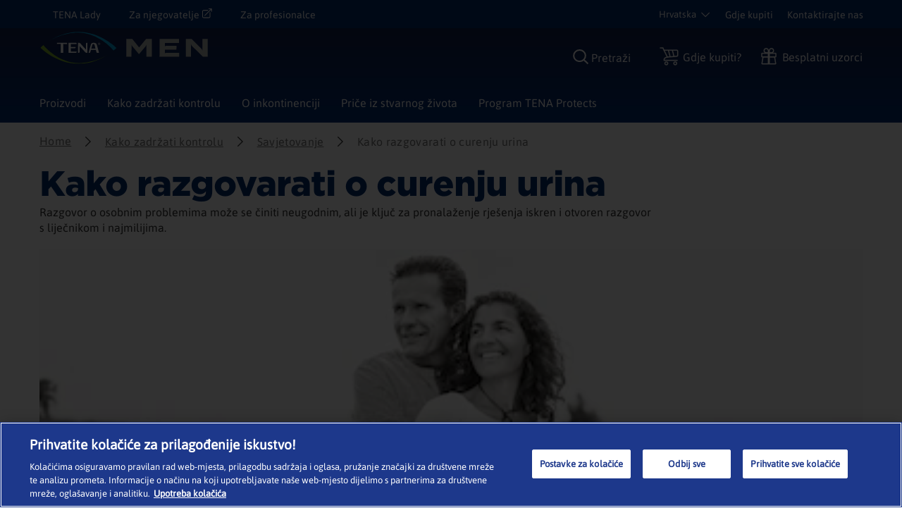

--- FILE ---
content_type: text/html; charset=utf-8
request_url: https://www.tena.hr/muskarci/kako-imati-kontrolu/savjetovanje/kako-razgovarati-o-curenju-urina
body_size: 34277
content:
<!DOCTYPE html>
<html xmlns="http://www.w3.org/1999/xhtml" lang="hr-HR" xml:lang="hr-HR" dir="ltr">
<head>

    


    <!-- Google Tag Manager -->
    <script>
         (function (w, d, s, l, i) {
                w[l] = w[l] || []; w[l].push({
                    'gtm.start':
                        new Date().getTime(), event: 'gtm.js'
                }); var f = d.getElementsByTagName(s)[0],
                    j = d.createElement(s), dl = l != 'dataLayer' ? '&l=' + l : ''; j.async = true; j.src =
                        'https://www.googletagmanager.com/gtm.js?id=' + i + dl; f.parentNode.insertBefore(j, f);
         })(window, document, 'script', 'dataLayer', 'GTM-KW9KNWH');
    </script>
    <!-- End Google Tag Manager -->

<link rel="preconnect" href="https://code.jquery.com/jquery-3.5.1.min.js" crossorigin="" />

    <title>Kako razgovarati o oslabjelom mjehuru - TENA Muškarci</title>
    <script type="application/ld+json">
        {
  "@context": "https://schema.org",
  "@graph": [
    {
      "@type": "Organization",
      "@id": "https://www.tena.hr#organization"
    },
    {
      "@type": "BreadcrumbList",
      "@id": "https://www.tena.hr/muskarci/kako-imati-kontrolu/savjetovanje/kako-razgovarati-o-curenju-urina#breadcrumb",
      "itemListElement": [
        {
          "@type": "ListItem",
          "position": 1,
          "name": "Muškarci",
          "item": "https://www.tena.hr/muskarci"
        },
        {
          "@type": "ListItem",
          "position": 2,
          "name": "Kako zadržati kontrolu",
          "item": "https://www.tena.hr/muskarci/kako-imati-kontrolu"
        },
        {
          "@type": "ListItem",
          "position": 3,
          "name": "Savjetovanje",
          "item": "https://www.tena.hr/muskarci/kako-imati-kontrolu/savjetovanje"
        },
        {
          "@type": "ListItem",
          "position": 4,
          "name": "Kako razgovarati o curenju urina",
          "item": "https://www.tena.hr/muskarci/kako-imati-kontrolu/savjetovanje/kako-razgovarati-o-curenju-urina"
        }
      ]
    }
  ]
}
    </script>
        <meta name="description" content="Razgovor o inkontineciji se čini neugodan ali će vam pomoći dugoročno. Pročittajte naše savjete.">
        <meta property="og:title" content="Kako razgovarati o oslabjelom mjehuru - TENA Muškarci">
        <meta property="og:description" content="Razgovor o inkontineciji se čini neugodan ali će vam pomoći dugoročno. Pročittajte naše savjete." />
            <meta name="keywords" content="razgovor o inkontinenciji ">


<!-- OptanonWrapper --> 
    <meta http-equiv="Content-Security-Policy" content="img-src &#39;self&#39; blob: data: res.cloudinary.com *.ucm-kk.com ucm-kk.com googleads.g.doubleclick.net c7.ugc.bazaarvoice.com network-eu-a.bazaarvoice.com network-eu.bazaarvoice.com photos-eu.bazaarvoice.com cdn-eu.clickdimensions.com maps.gstatic.com maps.googleapis.com googleapis.com network-eu-stg.bazaarvoice.com display.ugc.bazaarvoice.com network-eu-stg-a.bazaarvoice.com cdn.channelsight.com t.powerreviews.com sp.analytics.yahoo.com cdn.dengage.com *.pinterest.com *.azureedge.net *.essity.com *.facebook.com www.googletagmanager.com www.google-analytics.com *.google.com *.google.ro *.google.nl *.google.ro *.google.fr *.outbrain.com prd.jwpltx.com *.facebook.net cscoreproweustor.blob.core.windows.net mediatenaprod.streaming.mediaservices.windows.net i.ytimg.com cdn-ukwest.onetrust.com wis.dengage.com dbfukofby5ycr.cloudfront.net 1865548805.rsc.cdn77.org *.linkedin.com dot.dm-io.com bat.bing.com pixel.quantserve.com *.doubleclick.net v511.tena.co.uk *.userway.org g744.tena.fr *.www.essity.com api.fraud0.com t.teads.tv;" />
    <meta http-equiv="Content-Security-Policy" content="script-src &#39;self&#39; blob: &#39;unsafe-inline&#39; &#39;unsafe-eval&#39; www.gstatic.com www.google.com www.google-analytics.com secure-ds.serving-sys.com display.ugc.bazaarvoice.com stg.api.bazaarvoice.com *.pinterest.com masdpanalytics.azureedge.net cdn.jsdelivr.net connect.facebook.net code.jquery.com www.googletagmanager.com cdn-ukwest.onetrust.com geolocation.onetrust.com www.youtube.com ssl.p.jwpcdn.com *.powerreviews.com *.outbrain.com https: *.userway.org *.www.essity.com;" />
    <meta http-equiv="Content-Security-Policy" content="style-src &#39;self&#39; &#39;unsafe-inline&#39; masdpstatic.azureedge.net masdpstaticuat.azureedge.net t343.tena.us display.ugc.bazaarvoice.com apps.bazaarvoice.com cdn.jsdelivr.net optimize.google.com code.jquery.com *.powerreviews.com www.google-analytics.com *.googleapis.com googleapis.com cdn-eu.clickdimensions.com wis.dengage.com dbfukofby5ycr.cloudfront.net 1865548805.rsc.cdn77.org g744.tena.fr m992.tena.it v511.tena.co.uk cdn.userway.org *.www.essity.com y929.tena.de;" />
    <meta http-equiv="Content-Security-Policy" content="font-src * data:;" />
    <meta http-equiv="Content-Security-Policy" content="media-src &#39;self&#39; blob: mediatenaprod.streaming.mediaservices.windows.net https://media.essity.com;" />
    <meta http-equiv="Content-Security-Policy" content="object-src &#39;self&#39;;" />
    <meta http-equiv="Content-Security-Policy" content="form-action &#39;self&#39; *.facebook.com api.bazaarvoice.com stg.api.bazaarvoice.com web.medical.essity.com *.newrelic.com js-agent.newrelic.com;" />
    <meta http-equiv="Content-Security-Policy" content="connect-src * blob:;" />


<link rel="preconnect" href="https://tena-images.essity.com" crossorigin="" />
<link rel="preconnect" href="https://analytics.www.essity.com" crossorigin="" />
<link rel="preconnect" href="https://assets.www.essity.com" crossorigin="" />

<link rel='apple-touch-icon' sizes='60x60' href='https://assets.www.essity.com/tena/2.0.155-release.4/img/favicons/apple-touch-icon-60x60.png'>
<link rel='apple-touch-icon' sizes='76x76' href='https://assets.www.essity.com/tena/2.0.155-release.4/img/favicons/apple-touch-icon-76x76.png'>
<link rel='apple-touch-icon' sizes='120x120' href='https://assets.www.essity.com/tena/2.0.155-release.4/img/favicons/apple-touch-icon-120x120.png'>
<link rel='apple-touch-icon' sizes='152x152' href='https://assets.www.essity.com/tena/2.0.155-release.4/img/favicons/apple-touch-icon-152x152.png'>
<link rel='apple-touch-icon' sizes='180x180' href='https://assets.www.essity.com/tena/2.0.155-release.4/img/favicons/apple-touch-icon-180x180.png'>
<link rel='apple-touch-icon' sizes='180x180' href='https://assets.www.essity.com/tena/2.0.155-release.4/img/favicons/apple-touch-icon-180x180.png'>
<link rel='icon' type='image/png' sizes='32x32' href='https://assets.www.essity.com/tena/2.0.155-release.4/img/favicons/favicon-32x32.png'>
<link rel='icon' type='image/png' sizes='16x16' href='https://assets.www.essity.com/tena/2.0.155-release.4/img/favicons/favicon-16x16.png'>
<link rel='manifest' href='https://assets.www.essity.com/tena/2.0.155-release.4/img/favicons/site.webmanifest'>
<link rel='mask-icon' color='#003b73' href='https://assets.www.essity.com/tena/2.0.155-release.4/img/favicons/safari-pinned-tab.svg'>
<meta name="msapplication-TileColor" content="#ffffff" />
<meta name='msapplication-config' content='https://assets.www.essity.com/tena/2.0.155-release.4/img/favicons/browserconfig.xml'>
<meta name="theme-color" content="#ffffff" />


<meta http-equiv="X-UA-Compatible" content="IE=Edge,chrome=1">
<meta charset="utf-8"><script type="text/javascript">window.NREUM||(NREUM={});NREUM.info = {"beacon":"bam.nr-data.net","errorBeacon":"bam.nr-data.net","licenseKey":"0daf5539a6","applicationID":"30321861","transactionName":"ZVJTZUJVWUoCBk1cWFwYfGdzG390MDVYUlJxWF9FQltbVQYXFmVWVVI=","queueTime":0,"applicationTime":848,"agent":"","atts":""}</script><script type="text/javascript">(window.NREUM||(NREUM={})).init={ajax:{deny_list:["bam.nr-data.net"]},feature_flags:["soft_nav"]};(window.NREUM||(NREUM={})).loader_config={licenseKey:"0daf5539a6",applicationID:"30321861",browserID:"30351453"};;/*! For license information please see nr-loader-rum-1.308.0.min.js.LICENSE.txt */
(()=>{var e,t,r={163:(e,t,r)=>{"use strict";r.d(t,{j:()=>E});var n=r(384),i=r(1741);var a=r(2555);r(860).K7.genericEvents;const s="experimental.resources",o="register",c=e=>{if(!e||"string"!=typeof e)return!1;try{document.createDocumentFragment().querySelector(e)}catch{return!1}return!0};var d=r(2614),u=r(944),l=r(8122);const f="[data-nr-mask]",g=e=>(0,l.a)(e,(()=>{const e={feature_flags:[],experimental:{allow_registered_children:!1,resources:!1},mask_selector:"*",block_selector:"[data-nr-block]",mask_input_options:{color:!1,date:!1,"datetime-local":!1,email:!1,month:!1,number:!1,range:!1,search:!1,tel:!1,text:!1,time:!1,url:!1,week:!1,textarea:!1,select:!1,password:!0}};return{ajax:{deny_list:void 0,block_internal:!0,enabled:!0,autoStart:!0},api:{get allow_registered_children(){return e.feature_flags.includes(o)||e.experimental.allow_registered_children},set allow_registered_children(t){e.experimental.allow_registered_children=t},duplicate_registered_data:!1},browser_consent_mode:{enabled:!1},distributed_tracing:{enabled:void 0,exclude_newrelic_header:void 0,cors_use_newrelic_header:void 0,cors_use_tracecontext_headers:void 0,allowed_origins:void 0},get feature_flags(){return e.feature_flags},set feature_flags(t){e.feature_flags=t},generic_events:{enabled:!0,autoStart:!0},harvest:{interval:30},jserrors:{enabled:!0,autoStart:!0},logging:{enabled:!0,autoStart:!0},metrics:{enabled:!0,autoStart:!0},obfuscate:void 0,page_action:{enabled:!0},page_view_event:{enabled:!0,autoStart:!0},page_view_timing:{enabled:!0,autoStart:!0},performance:{capture_marks:!1,capture_measures:!1,capture_detail:!0,resources:{get enabled(){return e.feature_flags.includes(s)||e.experimental.resources},set enabled(t){e.experimental.resources=t},asset_types:[],first_party_domains:[],ignore_newrelic:!0}},privacy:{cookies_enabled:!0},proxy:{assets:void 0,beacon:void 0},session:{expiresMs:d.wk,inactiveMs:d.BB},session_replay:{autoStart:!0,enabled:!1,preload:!1,sampling_rate:10,error_sampling_rate:100,collect_fonts:!1,inline_images:!1,fix_stylesheets:!0,mask_all_inputs:!0,get mask_text_selector(){return e.mask_selector},set mask_text_selector(t){c(t)?e.mask_selector="".concat(t,",").concat(f):""===t||null===t?e.mask_selector=f:(0,u.R)(5,t)},get block_class(){return"nr-block"},get ignore_class(){return"nr-ignore"},get mask_text_class(){return"nr-mask"},get block_selector(){return e.block_selector},set block_selector(t){c(t)?e.block_selector+=",".concat(t):""!==t&&(0,u.R)(6,t)},get mask_input_options(){return e.mask_input_options},set mask_input_options(t){t&&"object"==typeof t?e.mask_input_options={...t,password:!0}:(0,u.R)(7,t)}},session_trace:{enabled:!0,autoStart:!0},soft_navigations:{enabled:!0,autoStart:!0},spa:{enabled:!0,autoStart:!0},ssl:void 0,user_actions:{enabled:!0,elementAttributes:["id","className","tagName","type"]}}})());var p=r(6154),m=r(9324);let h=0;const v={buildEnv:m.F3,distMethod:m.Xs,version:m.xv,originTime:p.WN},b={consented:!1},y={appMetadata:{},get consented(){return this.session?.state?.consent||b.consented},set consented(e){b.consented=e},customTransaction:void 0,denyList:void 0,disabled:!1,harvester:void 0,isolatedBacklog:!1,isRecording:!1,loaderType:void 0,maxBytes:3e4,obfuscator:void 0,onerror:void 0,ptid:void 0,releaseIds:{},session:void 0,timeKeeper:void 0,registeredEntities:[],jsAttributesMetadata:{bytes:0},get harvestCount(){return++h}},_=e=>{const t=(0,l.a)(e,y),r=Object.keys(v).reduce((e,t)=>(e[t]={value:v[t],writable:!1,configurable:!0,enumerable:!0},e),{});return Object.defineProperties(t,r)};var w=r(5701);const x=e=>{const t=e.startsWith("http");e+="/",r.p=t?e:"https://"+e};var R=r(7836),k=r(3241);const A={accountID:void 0,trustKey:void 0,agentID:void 0,licenseKey:void 0,applicationID:void 0,xpid:void 0},S=e=>(0,l.a)(e,A),T=new Set;function E(e,t={},r,s){let{init:o,info:c,loader_config:d,runtime:u={},exposed:l=!0}=t;if(!c){const e=(0,n.pV)();o=e.init,c=e.info,d=e.loader_config}e.init=g(o||{}),e.loader_config=S(d||{}),c.jsAttributes??={},p.bv&&(c.jsAttributes.isWorker=!0),e.info=(0,a.D)(c);const f=e.init,m=[c.beacon,c.errorBeacon];T.has(e.agentIdentifier)||(f.proxy.assets&&(x(f.proxy.assets),m.push(f.proxy.assets)),f.proxy.beacon&&m.push(f.proxy.beacon),e.beacons=[...m],function(e){const t=(0,n.pV)();Object.getOwnPropertyNames(i.W.prototype).forEach(r=>{const n=i.W.prototype[r];if("function"!=typeof n||"constructor"===n)return;let a=t[r];e[r]&&!1!==e.exposed&&"micro-agent"!==e.runtime?.loaderType&&(t[r]=(...t)=>{const n=e[r](...t);return a?a(...t):n})})}(e),(0,n.US)("activatedFeatures",w.B)),u.denyList=[...f.ajax.deny_list||[],...f.ajax.block_internal?m:[]],u.ptid=e.agentIdentifier,u.loaderType=r,e.runtime=_(u),T.has(e.agentIdentifier)||(e.ee=R.ee.get(e.agentIdentifier),e.exposed=l,(0,k.W)({agentIdentifier:e.agentIdentifier,drained:!!w.B?.[e.agentIdentifier],type:"lifecycle",name:"initialize",feature:void 0,data:e.config})),T.add(e.agentIdentifier)}},384:(e,t,r)=>{"use strict";r.d(t,{NT:()=>s,US:()=>u,Zm:()=>o,bQ:()=>d,dV:()=>c,pV:()=>l});var n=r(6154),i=r(1863),a=r(1910);const s={beacon:"bam.nr-data.net",errorBeacon:"bam.nr-data.net"};function o(){return n.gm.NREUM||(n.gm.NREUM={}),void 0===n.gm.newrelic&&(n.gm.newrelic=n.gm.NREUM),n.gm.NREUM}function c(){let e=o();return e.o||(e.o={ST:n.gm.setTimeout,SI:n.gm.setImmediate||n.gm.setInterval,CT:n.gm.clearTimeout,XHR:n.gm.XMLHttpRequest,REQ:n.gm.Request,EV:n.gm.Event,PR:n.gm.Promise,MO:n.gm.MutationObserver,FETCH:n.gm.fetch,WS:n.gm.WebSocket},(0,a.i)(...Object.values(e.o))),e}function d(e,t){let r=o();r.initializedAgents??={},t.initializedAt={ms:(0,i.t)(),date:new Date},r.initializedAgents[e]=t}function u(e,t){o()[e]=t}function l(){return function(){let e=o();const t=e.info||{};e.info={beacon:s.beacon,errorBeacon:s.errorBeacon,...t}}(),function(){let e=o();const t=e.init||{};e.init={...t}}(),c(),function(){let e=o();const t=e.loader_config||{};e.loader_config={...t}}(),o()}},782:(e,t,r)=>{"use strict";r.d(t,{T:()=>n});const n=r(860).K7.pageViewTiming},860:(e,t,r)=>{"use strict";r.d(t,{$J:()=>u,K7:()=>c,P3:()=>d,XX:()=>i,Yy:()=>o,df:()=>a,qY:()=>n,v4:()=>s});const n="events",i="jserrors",a="browser/blobs",s="rum",o="browser/logs",c={ajax:"ajax",genericEvents:"generic_events",jserrors:i,logging:"logging",metrics:"metrics",pageAction:"page_action",pageViewEvent:"page_view_event",pageViewTiming:"page_view_timing",sessionReplay:"session_replay",sessionTrace:"session_trace",softNav:"soft_navigations",spa:"spa"},d={[c.pageViewEvent]:1,[c.pageViewTiming]:2,[c.metrics]:3,[c.jserrors]:4,[c.spa]:5,[c.ajax]:6,[c.sessionTrace]:7,[c.softNav]:8,[c.sessionReplay]:9,[c.logging]:10,[c.genericEvents]:11},u={[c.pageViewEvent]:s,[c.pageViewTiming]:n,[c.ajax]:n,[c.spa]:n,[c.softNav]:n,[c.metrics]:i,[c.jserrors]:i,[c.sessionTrace]:a,[c.sessionReplay]:a,[c.logging]:o,[c.genericEvents]:"ins"}},944:(e,t,r)=>{"use strict";r.d(t,{R:()=>i});var n=r(3241);function i(e,t){"function"==typeof console.debug&&(console.debug("New Relic Warning: https://github.com/newrelic/newrelic-browser-agent/blob/main/docs/warning-codes.md#".concat(e),t),(0,n.W)({agentIdentifier:null,drained:null,type:"data",name:"warn",feature:"warn",data:{code:e,secondary:t}}))}},1687:(e,t,r)=>{"use strict";r.d(t,{Ak:()=>d,Ze:()=>f,x3:()=>u});var n=r(3241),i=r(7836),a=r(3606),s=r(860),o=r(2646);const c={};function d(e,t){const r={staged:!1,priority:s.P3[t]||0};l(e),c[e].get(t)||c[e].set(t,r)}function u(e,t){e&&c[e]&&(c[e].get(t)&&c[e].delete(t),p(e,t,!1),c[e].size&&g(e))}function l(e){if(!e)throw new Error("agentIdentifier required");c[e]||(c[e]=new Map)}function f(e="",t="feature",r=!1){if(l(e),!e||!c[e].get(t)||r)return p(e,t);c[e].get(t).staged=!0,g(e)}function g(e){const t=Array.from(c[e]);t.every(([e,t])=>t.staged)&&(t.sort((e,t)=>e[1].priority-t[1].priority),t.forEach(([t])=>{c[e].delete(t),p(e,t)}))}function p(e,t,r=!0){const s=e?i.ee.get(e):i.ee,c=a.i.handlers;if(!s.aborted&&s.backlog&&c){if((0,n.W)({agentIdentifier:e,type:"lifecycle",name:"drain",feature:t}),r){const e=s.backlog[t],r=c[t];if(r){for(let t=0;e&&t<e.length;++t)m(e[t],r);Object.entries(r).forEach(([e,t])=>{Object.values(t||{}).forEach(t=>{t[0]?.on&&t[0]?.context()instanceof o.y&&t[0].on(e,t[1])})})}}s.isolatedBacklog||delete c[t],s.backlog[t]=null,s.emit("drain-"+t,[])}}function m(e,t){var r=e[1];Object.values(t[r]||{}).forEach(t=>{var r=e[0];if(t[0]===r){var n=t[1],i=e[3],a=e[2];n.apply(i,a)}})}},1738:(e,t,r)=>{"use strict";r.d(t,{U:()=>g,Y:()=>f});var n=r(3241),i=r(9908),a=r(1863),s=r(944),o=r(5701),c=r(3969),d=r(8362),u=r(860),l=r(4261);function f(e,t,r,a){const f=a||r;!f||f[e]&&f[e]!==d.d.prototype[e]||(f[e]=function(){(0,i.p)(c.xV,["API/"+e+"/called"],void 0,u.K7.metrics,r.ee),(0,n.W)({agentIdentifier:r.agentIdentifier,drained:!!o.B?.[r.agentIdentifier],type:"data",name:"api",feature:l.Pl+e,data:{}});try{return t.apply(this,arguments)}catch(e){(0,s.R)(23,e)}})}function g(e,t,r,n,s){const o=e.info;null===r?delete o.jsAttributes[t]:o.jsAttributes[t]=r,(s||null===r)&&(0,i.p)(l.Pl+n,[(0,a.t)(),t,r],void 0,"session",e.ee)}},1741:(e,t,r)=>{"use strict";r.d(t,{W:()=>a});var n=r(944),i=r(4261);class a{#e(e,...t){if(this[e]!==a.prototype[e])return this[e](...t);(0,n.R)(35,e)}addPageAction(e,t){return this.#e(i.hG,e,t)}register(e){return this.#e(i.eY,e)}recordCustomEvent(e,t){return this.#e(i.fF,e,t)}setPageViewName(e,t){return this.#e(i.Fw,e,t)}setCustomAttribute(e,t,r){return this.#e(i.cD,e,t,r)}noticeError(e,t){return this.#e(i.o5,e,t)}setUserId(e,t=!1){return this.#e(i.Dl,e,t)}setApplicationVersion(e){return this.#e(i.nb,e)}setErrorHandler(e){return this.#e(i.bt,e)}addRelease(e,t){return this.#e(i.k6,e,t)}log(e,t){return this.#e(i.$9,e,t)}start(){return this.#e(i.d3)}finished(e){return this.#e(i.BL,e)}recordReplay(){return this.#e(i.CH)}pauseReplay(){return this.#e(i.Tb)}addToTrace(e){return this.#e(i.U2,e)}setCurrentRouteName(e){return this.#e(i.PA,e)}interaction(e){return this.#e(i.dT,e)}wrapLogger(e,t,r){return this.#e(i.Wb,e,t,r)}measure(e,t){return this.#e(i.V1,e,t)}consent(e){return this.#e(i.Pv,e)}}},1863:(e,t,r)=>{"use strict";function n(){return Math.floor(performance.now())}r.d(t,{t:()=>n})},1910:(e,t,r)=>{"use strict";r.d(t,{i:()=>a});var n=r(944);const i=new Map;function a(...e){return e.every(e=>{if(i.has(e))return i.get(e);const t="function"==typeof e?e.toString():"",r=t.includes("[native code]"),a=t.includes("nrWrapper");return r||a||(0,n.R)(64,e?.name||t),i.set(e,r),r})}},2555:(e,t,r)=>{"use strict";r.d(t,{D:()=>o,f:()=>s});var n=r(384),i=r(8122);const a={beacon:n.NT.beacon,errorBeacon:n.NT.errorBeacon,licenseKey:void 0,applicationID:void 0,sa:void 0,queueTime:void 0,applicationTime:void 0,ttGuid:void 0,user:void 0,account:void 0,product:void 0,extra:void 0,jsAttributes:{},userAttributes:void 0,atts:void 0,transactionName:void 0,tNamePlain:void 0};function s(e){try{return!!e.licenseKey&&!!e.errorBeacon&&!!e.applicationID}catch(e){return!1}}const o=e=>(0,i.a)(e,a)},2614:(e,t,r)=>{"use strict";r.d(t,{BB:()=>s,H3:()=>n,g:()=>d,iL:()=>c,tS:()=>o,uh:()=>i,wk:()=>a});const n="NRBA",i="SESSION",a=144e5,s=18e5,o={STARTED:"session-started",PAUSE:"session-pause",RESET:"session-reset",RESUME:"session-resume",UPDATE:"session-update"},c={SAME_TAB:"same-tab",CROSS_TAB:"cross-tab"},d={OFF:0,FULL:1,ERROR:2}},2646:(e,t,r)=>{"use strict";r.d(t,{y:()=>n});class n{constructor(e){this.contextId=e}}},2843:(e,t,r)=>{"use strict";r.d(t,{G:()=>a,u:()=>i});var n=r(3878);function i(e,t=!1,r,i){(0,n.DD)("visibilitychange",function(){if(t)return void("hidden"===document.visibilityState&&e());e(document.visibilityState)},r,i)}function a(e,t,r){(0,n.sp)("pagehide",e,t,r)}},3241:(e,t,r)=>{"use strict";r.d(t,{W:()=>a});var n=r(6154);const i="newrelic";function a(e={}){try{n.gm.dispatchEvent(new CustomEvent(i,{detail:e}))}catch(e){}}},3606:(e,t,r)=>{"use strict";r.d(t,{i:()=>a});var n=r(9908);a.on=s;var i=a.handlers={};function a(e,t,r,a){s(a||n.d,i,e,t,r)}function s(e,t,r,i,a){a||(a="feature"),e||(e=n.d);var s=t[a]=t[a]||{};(s[r]=s[r]||[]).push([e,i])}},3878:(e,t,r)=>{"use strict";function n(e,t){return{capture:e,passive:!1,signal:t}}function i(e,t,r=!1,i){window.addEventListener(e,t,n(r,i))}function a(e,t,r=!1,i){document.addEventListener(e,t,n(r,i))}r.d(t,{DD:()=>a,jT:()=>n,sp:()=>i})},3969:(e,t,r)=>{"use strict";r.d(t,{TZ:()=>n,XG:()=>o,rs:()=>i,xV:()=>s,z_:()=>a});const n=r(860).K7.metrics,i="sm",a="cm",s="storeSupportabilityMetrics",o="storeEventMetrics"},4234:(e,t,r)=>{"use strict";r.d(t,{W:()=>a});var n=r(7836),i=r(1687);class a{constructor(e,t){this.agentIdentifier=e,this.ee=n.ee.get(e),this.featureName=t,this.blocked=!1}deregisterDrain(){(0,i.x3)(this.agentIdentifier,this.featureName)}}},4261:(e,t,r)=>{"use strict";r.d(t,{$9:()=>d,BL:()=>o,CH:()=>g,Dl:()=>_,Fw:()=>y,PA:()=>h,Pl:()=>n,Pv:()=>k,Tb:()=>l,U2:()=>a,V1:()=>R,Wb:()=>x,bt:()=>b,cD:()=>v,d3:()=>w,dT:()=>c,eY:()=>p,fF:()=>f,hG:()=>i,k6:()=>s,nb:()=>m,o5:()=>u});const n="api-",i="addPageAction",a="addToTrace",s="addRelease",o="finished",c="interaction",d="log",u="noticeError",l="pauseReplay",f="recordCustomEvent",g="recordReplay",p="register",m="setApplicationVersion",h="setCurrentRouteName",v="setCustomAttribute",b="setErrorHandler",y="setPageViewName",_="setUserId",w="start",x="wrapLogger",R="measure",k="consent"},5289:(e,t,r)=>{"use strict";r.d(t,{GG:()=>s,Qr:()=>c,sB:()=>o});var n=r(3878),i=r(6389);function a(){return"undefined"==typeof document||"complete"===document.readyState}function s(e,t){if(a())return e();const r=(0,i.J)(e),s=setInterval(()=>{a()&&(clearInterval(s),r())},500);(0,n.sp)("load",r,t)}function o(e){if(a())return e();(0,n.DD)("DOMContentLoaded",e)}function c(e){if(a())return e();(0,n.sp)("popstate",e)}},5607:(e,t,r)=>{"use strict";r.d(t,{W:()=>n});const n=(0,r(9566).bz)()},5701:(e,t,r)=>{"use strict";r.d(t,{B:()=>a,t:()=>s});var n=r(3241);const i=new Set,a={};function s(e,t){const r=t.agentIdentifier;a[r]??={},e&&"object"==typeof e&&(i.has(r)||(t.ee.emit("rumresp",[e]),a[r]=e,i.add(r),(0,n.W)({agentIdentifier:r,loaded:!0,drained:!0,type:"lifecycle",name:"load",feature:void 0,data:e})))}},6154:(e,t,r)=>{"use strict";r.d(t,{OF:()=>c,RI:()=>i,WN:()=>u,bv:()=>a,eN:()=>l,gm:()=>s,mw:()=>o,sb:()=>d});var n=r(1863);const i="undefined"!=typeof window&&!!window.document,a="undefined"!=typeof WorkerGlobalScope&&("undefined"!=typeof self&&self instanceof WorkerGlobalScope&&self.navigator instanceof WorkerNavigator||"undefined"!=typeof globalThis&&globalThis instanceof WorkerGlobalScope&&globalThis.navigator instanceof WorkerNavigator),s=i?window:"undefined"!=typeof WorkerGlobalScope&&("undefined"!=typeof self&&self instanceof WorkerGlobalScope&&self||"undefined"!=typeof globalThis&&globalThis instanceof WorkerGlobalScope&&globalThis),o=Boolean("hidden"===s?.document?.visibilityState),c=/iPad|iPhone|iPod/.test(s.navigator?.userAgent),d=c&&"undefined"==typeof SharedWorker,u=((()=>{const e=s.navigator?.userAgent?.match(/Firefox[/\s](\d+\.\d+)/);Array.isArray(e)&&e.length>=2&&e[1]})(),Date.now()-(0,n.t)()),l=()=>"undefined"!=typeof PerformanceNavigationTiming&&s?.performance?.getEntriesByType("navigation")?.[0]?.responseStart},6389:(e,t,r)=>{"use strict";function n(e,t=500,r={}){const n=r?.leading||!1;let i;return(...r)=>{n&&void 0===i&&(e.apply(this,r),i=setTimeout(()=>{i=clearTimeout(i)},t)),n||(clearTimeout(i),i=setTimeout(()=>{e.apply(this,r)},t))}}function i(e){let t=!1;return(...r)=>{t||(t=!0,e.apply(this,r))}}r.d(t,{J:()=>i,s:()=>n})},6630:(e,t,r)=>{"use strict";r.d(t,{T:()=>n});const n=r(860).K7.pageViewEvent},7699:(e,t,r)=>{"use strict";r.d(t,{It:()=>a,KC:()=>o,No:()=>i,qh:()=>s});var n=r(860);const i=16e3,a=1e6,s="SESSION_ERROR",o={[n.K7.logging]:!0,[n.K7.genericEvents]:!1,[n.K7.jserrors]:!1,[n.K7.ajax]:!1}},7836:(e,t,r)=>{"use strict";r.d(t,{P:()=>o,ee:()=>c});var n=r(384),i=r(8990),a=r(2646),s=r(5607);const o="nr@context:".concat(s.W),c=function e(t,r){var n={},s={},u={},l=!1;try{l=16===r.length&&d.initializedAgents?.[r]?.runtime.isolatedBacklog}catch(e){}var f={on:p,addEventListener:p,removeEventListener:function(e,t){var r=n[e];if(!r)return;for(var i=0;i<r.length;i++)r[i]===t&&r.splice(i,1)},emit:function(e,r,n,i,a){!1!==a&&(a=!0);if(c.aborted&&!i)return;t&&a&&t.emit(e,r,n);var o=g(n);m(e).forEach(e=>{e.apply(o,r)});var d=v()[s[e]];d&&d.push([f,e,r,o]);return o},get:h,listeners:m,context:g,buffer:function(e,t){const r=v();if(t=t||"feature",f.aborted)return;Object.entries(e||{}).forEach(([e,n])=>{s[n]=t,t in r||(r[t]=[])})},abort:function(){f._aborted=!0,Object.keys(f.backlog).forEach(e=>{delete f.backlog[e]})},isBuffering:function(e){return!!v()[s[e]]},debugId:r,backlog:l?{}:t&&"object"==typeof t.backlog?t.backlog:{},isolatedBacklog:l};return Object.defineProperty(f,"aborted",{get:()=>{let e=f._aborted||!1;return e||(t&&(e=t.aborted),e)}}),f;function g(e){return e&&e instanceof a.y?e:e?(0,i.I)(e,o,()=>new a.y(o)):new a.y(o)}function p(e,t){n[e]=m(e).concat(t)}function m(e){return n[e]||[]}function h(t){return u[t]=u[t]||e(f,t)}function v(){return f.backlog}}(void 0,"globalEE"),d=(0,n.Zm)();d.ee||(d.ee=c)},8122:(e,t,r)=>{"use strict";r.d(t,{a:()=>i});var n=r(944);function i(e,t){try{if(!e||"object"!=typeof e)return(0,n.R)(3);if(!t||"object"!=typeof t)return(0,n.R)(4);const r=Object.create(Object.getPrototypeOf(t),Object.getOwnPropertyDescriptors(t)),a=0===Object.keys(r).length?e:r;for(let s in a)if(void 0!==e[s])try{if(null===e[s]){r[s]=null;continue}Array.isArray(e[s])&&Array.isArray(t[s])?r[s]=Array.from(new Set([...e[s],...t[s]])):"object"==typeof e[s]&&"object"==typeof t[s]?r[s]=i(e[s],t[s]):r[s]=e[s]}catch(e){r[s]||(0,n.R)(1,e)}return r}catch(e){(0,n.R)(2,e)}}},8362:(e,t,r)=>{"use strict";r.d(t,{d:()=>a});var n=r(9566),i=r(1741);class a extends i.W{agentIdentifier=(0,n.LA)(16)}},8374:(e,t,r)=>{r.nc=(()=>{try{return document?.currentScript?.nonce}catch(e){}return""})()},8990:(e,t,r)=>{"use strict";r.d(t,{I:()=>i});var n=Object.prototype.hasOwnProperty;function i(e,t,r){if(n.call(e,t))return e[t];var i=r();if(Object.defineProperty&&Object.keys)try{return Object.defineProperty(e,t,{value:i,writable:!0,enumerable:!1}),i}catch(e){}return e[t]=i,i}},9324:(e,t,r)=>{"use strict";r.d(t,{F3:()=>i,Xs:()=>a,xv:()=>n});const n="1.308.0",i="PROD",a="CDN"},9566:(e,t,r)=>{"use strict";r.d(t,{LA:()=>o,bz:()=>s});var n=r(6154);const i="xxxxxxxx-xxxx-4xxx-yxxx-xxxxxxxxxxxx";function a(e,t){return e?15&e[t]:16*Math.random()|0}function s(){const e=n.gm?.crypto||n.gm?.msCrypto;let t,r=0;return e&&e.getRandomValues&&(t=e.getRandomValues(new Uint8Array(30))),i.split("").map(e=>"x"===e?a(t,r++).toString(16):"y"===e?(3&a()|8).toString(16):e).join("")}function o(e){const t=n.gm?.crypto||n.gm?.msCrypto;let r,i=0;t&&t.getRandomValues&&(r=t.getRandomValues(new Uint8Array(e)));const s=[];for(var o=0;o<e;o++)s.push(a(r,i++).toString(16));return s.join("")}},9908:(e,t,r)=>{"use strict";r.d(t,{d:()=>n,p:()=>i});var n=r(7836).ee.get("handle");function i(e,t,r,i,a){a?(a.buffer([e],i),a.emit(e,t,r)):(n.buffer([e],i),n.emit(e,t,r))}}},n={};function i(e){var t=n[e];if(void 0!==t)return t.exports;var a=n[e]={exports:{}};return r[e](a,a.exports,i),a.exports}i.m=r,i.d=(e,t)=>{for(var r in t)i.o(t,r)&&!i.o(e,r)&&Object.defineProperty(e,r,{enumerable:!0,get:t[r]})},i.f={},i.e=e=>Promise.all(Object.keys(i.f).reduce((t,r)=>(i.f[r](e,t),t),[])),i.u=e=>"nr-rum-1.308.0.min.js",i.o=(e,t)=>Object.prototype.hasOwnProperty.call(e,t),e={},t="NRBA-1.308.0.PROD:",i.l=(r,n,a,s)=>{if(e[r])e[r].push(n);else{var o,c;if(void 0!==a)for(var d=document.getElementsByTagName("script"),u=0;u<d.length;u++){var l=d[u];if(l.getAttribute("src")==r||l.getAttribute("data-webpack")==t+a){o=l;break}}if(!o){c=!0;var f={296:"sha512-+MIMDsOcckGXa1EdWHqFNv7P+JUkd5kQwCBr3KE6uCvnsBNUrdSt4a/3/L4j4TxtnaMNjHpza2/erNQbpacJQA=="};(o=document.createElement("script")).charset="utf-8",i.nc&&o.setAttribute("nonce",i.nc),o.setAttribute("data-webpack",t+a),o.src=r,0!==o.src.indexOf(window.location.origin+"/")&&(o.crossOrigin="anonymous"),f[s]&&(o.integrity=f[s])}e[r]=[n];var g=(t,n)=>{o.onerror=o.onload=null,clearTimeout(p);var i=e[r];if(delete e[r],o.parentNode&&o.parentNode.removeChild(o),i&&i.forEach(e=>e(n)),t)return t(n)},p=setTimeout(g.bind(null,void 0,{type:"timeout",target:o}),12e4);o.onerror=g.bind(null,o.onerror),o.onload=g.bind(null,o.onload),c&&document.head.appendChild(o)}},i.r=e=>{"undefined"!=typeof Symbol&&Symbol.toStringTag&&Object.defineProperty(e,Symbol.toStringTag,{value:"Module"}),Object.defineProperty(e,"__esModule",{value:!0})},i.p="https://js-agent.newrelic.com/",(()=>{var e={374:0,840:0};i.f.j=(t,r)=>{var n=i.o(e,t)?e[t]:void 0;if(0!==n)if(n)r.push(n[2]);else{var a=new Promise((r,i)=>n=e[t]=[r,i]);r.push(n[2]=a);var s=i.p+i.u(t),o=new Error;i.l(s,r=>{if(i.o(e,t)&&(0!==(n=e[t])&&(e[t]=void 0),n)){var a=r&&("load"===r.type?"missing":r.type),s=r&&r.target&&r.target.src;o.message="Loading chunk "+t+" failed: ("+a+": "+s+")",o.name="ChunkLoadError",o.type=a,o.request=s,n[1](o)}},"chunk-"+t,t)}};var t=(t,r)=>{var n,a,[s,o,c]=r,d=0;if(s.some(t=>0!==e[t])){for(n in o)i.o(o,n)&&(i.m[n]=o[n]);if(c)c(i)}for(t&&t(r);d<s.length;d++)a=s[d],i.o(e,a)&&e[a]&&e[a][0](),e[a]=0},r=self["webpackChunk:NRBA-1.308.0.PROD"]=self["webpackChunk:NRBA-1.308.0.PROD"]||[];r.forEach(t.bind(null,0)),r.push=t.bind(null,r.push.bind(r))})(),(()=>{"use strict";i(8374);var e=i(8362),t=i(860);const r=Object.values(t.K7);var n=i(163);var a=i(9908),s=i(1863),o=i(4261),c=i(1738);var d=i(1687),u=i(4234),l=i(5289),f=i(6154),g=i(944),p=i(384);const m=e=>f.RI&&!0===e?.privacy.cookies_enabled;function h(e){return!!(0,p.dV)().o.MO&&m(e)&&!0===e?.session_trace.enabled}var v=i(6389),b=i(7699);class y extends u.W{constructor(e,t){super(e.agentIdentifier,t),this.agentRef=e,this.abortHandler=void 0,this.featAggregate=void 0,this.loadedSuccessfully=void 0,this.onAggregateImported=new Promise(e=>{this.loadedSuccessfully=e}),this.deferred=Promise.resolve(),!1===e.init[this.featureName].autoStart?this.deferred=new Promise((t,r)=>{this.ee.on("manual-start-all",(0,v.J)(()=>{(0,d.Ak)(e.agentIdentifier,this.featureName),t()}))}):(0,d.Ak)(e.agentIdentifier,t)}importAggregator(e,t,r={}){if(this.featAggregate)return;const n=async()=>{let n;await this.deferred;try{if(m(e.init)){const{setupAgentSession:t}=await i.e(296).then(i.bind(i,3305));n=t(e)}}catch(e){(0,g.R)(20,e),this.ee.emit("internal-error",[e]),(0,a.p)(b.qh,[e],void 0,this.featureName,this.ee)}try{if(!this.#t(this.featureName,n,e.init))return(0,d.Ze)(this.agentIdentifier,this.featureName),void this.loadedSuccessfully(!1);const{Aggregate:i}=await t();this.featAggregate=new i(e,r),e.runtime.harvester.initializedAggregates.push(this.featAggregate),this.loadedSuccessfully(!0)}catch(e){(0,g.R)(34,e),this.abortHandler?.(),(0,d.Ze)(this.agentIdentifier,this.featureName,!0),this.loadedSuccessfully(!1),this.ee&&this.ee.abort()}};f.RI?(0,l.GG)(()=>n(),!0):n()}#t(e,r,n){if(this.blocked)return!1;switch(e){case t.K7.sessionReplay:return h(n)&&!!r;case t.K7.sessionTrace:return!!r;default:return!0}}}var _=i(6630),w=i(2614),x=i(3241);class R extends y{static featureName=_.T;constructor(e){var t;super(e,_.T),this.setupInspectionEvents(e.agentIdentifier),t=e,(0,c.Y)(o.Fw,function(e,r){"string"==typeof e&&("/"!==e.charAt(0)&&(e="/"+e),t.runtime.customTransaction=(r||"http://custom.transaction")+e,(0,a.p)(o.Pl+o.Fw,[(0,s.t)()],void 0,void 0,t.ee))},t),this.importAggregator(e,()=>i.e(296).then(i.bind(i,3943)))}setupInspectionEvents(e){const t=(t,r)=>{t&&(0,x.W)({agentIdentifier:e,timeStamp:t.timeStamp,loaded:"complete"===t.target.readyState,type:"window",name:r,data:t.target.location+""})};(0,l.sB)(e=>{t(e,"DOMContentLoaded")}),(0,l.GG)(e=>{t(e,"load")}),(0,l.Qr)(e=>{t(e,"navigate")}),this.ee.on(w.tS.UPDATE,(t,r)=>{(0,x.W)({agentIdentifier:e,type:"lifecycle",name:"session",data:r})})}}class k extends e.d{constructor(e){var t;(super(),f.gm)?(this.features={},(0,p.bQ)(this.agentIdentifier,this),this.desiredFeatures=new Set(e.features||[]),this.desiredFeatures.add(R),(0,n.j)(this,e,e.loaderType||"agent"),t=this,(0,c.Y)(o.cD,function(e,r,n=!1){if("string"==typeof e){if(["string","number","boolean"].includes(typeof r)||null===r)return(0,c.U)(t,e,r,o.cD,n);(0,g.R)(40,typeof r)}else(0,g.R)(39,typeof e)},t),function(e){(0,c.Y)(o.Dl,function(t,r=!1){if("string"!=typeof t&&null!==t)return void(0,g.R)(41,typeof t);const n=e.info.jsAttributes["enduser.id"];r&&null!=n&&n!==t?(0,a.p)(o.Pl+"setUserIdAndResetSession",[t],void 0,"session",e.ee):(0,c.U)(e,"enduser.id",t,o.Dl,!0)},e)}(this),function(e){(0,c.Y)(o.nb,function(t){if("string"==typeof t||null===t)return(0,c.U)(e,"application.version",t,o.nb,!1);(0,g.R)(42,typeof t)},e)}(this),function(e){(0,c.Y)(o.d3,function(){e.ee.emit("manual-start-all")},e)}(this),function(e){(0,c.Y)(o.Pv,function(t=!0){if("boolean"==typeof t){if((0,a.p)(o.Pl+o.Pv,[t],void 0,"session",e.ee),e.runtime.consented=t,t){const t=e.features.page_view_event;t.onAggregateImported.then(e=>{const r=t.featAggregate;e&&!r.sentRum&&r.sendRum()})}}else(0,g.R)(65,typeof t)},e)}(this),this.run()):(0,g.R)(21)}get config(){return{info:this.info,init:this.init,loader_config:this.loader_config,runtime:this.runtime}}get api(){return this}run(){try{const e=function(e){const t={};return r.forEach(r=>{t[r]=!!e[r]?.enabled}),t}(this.init),n=[...this.desiredFeatures];n.sort((e,r)=>t.P3[e.featureName]-t.P3[r.featureName]),n.forEach(r=>{if(!e[r.featureName]&&r.featureName!==t.K7.pageViewEvent)return;if(r.featureName===t.K7.spa)return void(0,g.R)(67);const n=function(e){switch(e){case t.K7.ajax:return[t.K7.jserrors];case t.K7.sessionTrace:return[t.K7.ajax,t.K7.pageViewEvent];case t.K7.sessionReplay:return[t.K7.sessionTrace];case t.K7.pageViewTiming:return[t.K7.pageViewEvent];default:return[]}}(r.featureName).filter(e=>!(e in this.features));n.length>0&&(0,g.R)(36,{targetFeature:r.featureName,missingDependencies:n}),this.features[r.featureName]=new r(this)})}catch(e){(0,g.R)(22,e);for(const e in this.features)this.features[e].abortHandler?.();const t=(0,p.Zm)();delete t.initializedAgents[this.agentIdentifier]?.features,delete this.sharedAggregator;return t.ee.get(this.agentIdentifier).abort(),!1}}}var A=i(2843),S=i(782);class T extends y{static featureName=S.T;constructor(e){super(e,S.T),f.RI&&((0,A.u)(()=>(0,a.p)("docHidden",[(0,s.t)()],void 0,S.T,this.ee),!0),(0,A.G)(()=>(0,a.p)("winPagehide",[(0,s.t)()],void 0,S.T,this.ee)),this.importAggregator(e,()=>i.e(296).then(i.bind(i,2117))))}}var E=i(3969);class I extends y{static featureName=E.TZ;constructor(e){super(e,E.TZ),f.RI&&document.addEventListener("securitypolicyviolation",e=>{(0,a.p)(E.xV,["Generic/CSPViolation/Detected"],void 0,this.featureName,this.ee)}),this.importAggregator(e,()=>i.e(296).then(i.bind(i,9623)))}}new k({features:[R,T,I],loaderType:"lite"})})()})();</script>
<meta name="viewport" content="width=device-width, initial-scale=1">

    <script>
    window.dataLayer = window.dataLayer || [];
    window.dataLayer.push(
        { 'environment': 'live', 'segment': 'Men' },
        {
            'UID': '23672',
            'page_type': 'Articles',
            'IsFromMaster': 'True'
        }
    );
    </script>


<script type="text/javascript" src="https://analytics.www.essity.com/main-datalayer.js"></script>
<script>window.HMS = {};</script>


<meta property="og:image" content="https://tena-images.essity.com/images-c5/178/81178/original/youre-not-alone-500x250.jpg" alt="" />


<meta property="og:url" content="https://www.tena.hr/muskarci/kako-imati-kontrolu/savjetovanje/kako-razgovarati-o-curenju-urina" />
<meta property="og:type" content="website" />

<link rel="icon" href="https://assets.www.essity.com/tena/2.0.155-release.4/img/favicons/favicon.ico" type="image/x-icon">
<link rel="shortcut icon" href="https://assets.www.essity.com/tena/2.0.155-release.4/img/favicons/favicon.ico" type="image/x-icon">

<script async defer src="https://assets.www.essity.com/tena/2.0.155-release.4/js/standalone/lazysizes.min.js" integrity="sha256-PZEg+mIdptYTwWmLcBTsa99GIDZujyt7VHBZ9Lb2Jys=" crossorigin="anonymous"></script>

    <link rel="stylesheet" href="https://assets.www.essity.com/tena/2.0.155-release.4/css/men-critical.css" integrity="sha256-AUDzXQB8zo4QCv8xyxbhbQ1s50luSPsTSue54Rqmah4=" crossorigin="anonymous">
    <link rel="preload" href="https://assets.www.essity.com/tena/2.0.155-release.4/css/men.css" as="style" onload="this.onload=null;this.rel='stylesheet';">
    <noscript>
        <link rel="stylesheet" href="https://assets.www.essity.com/tena/2.0.155-release.4/css/men.css" integrity="sha256-AUDzXQB8zo4QCv8xyxbhbQ1s50luSPsTSue54Rqmah4=" crossorigin="anonymous">
    </noscript>
<script type="text/javascript" src="https://assets.www.essity.com/tena/2.0.155-release.4/js/standalone/preload.onload.polyfill.min.js" integrity="sha256-gecc9z3NxP2HWBGIIhLidjKw20pnOqZvAoPamS8KjE8=" crossorigin="anonymous"></script>

    <link rel="canonical" href="https://www.tena.hr/muskarci/kako-imati-kontrolu/savjetovanje/kako-razgovarati-o-curenju-urina" />

<link rel="preload" as="font" href="https://assets.www.essity.com/tena/2.0.155-release.4/fonts/Icomoon/Icomoon.woff2" crossorigin="anonymous">

    <link rel="preload" as="font" href="https://assets.www.essity.com/tena/2.0.155-release.4/fonts/Asap/asap.woff2" crossorigin="anonymous" type="font/woff2">
    <link rel="preload" as="font" href="https://assets.www.essity.com/tena/2.0.155-release.4/fonts/Asap/asap-bold.woff2" crossorigin="anonymous" type="font/woff2">


    <link rel="preload" as="font" href="https://assets.www.essity.com/tena/2.0.155-release.4/fonts/Gotham/woff2/GothamSSm-Black_Web.woff2" crossorigin="anonymous">




<link rel="preload" as="script" href="https://assets.www.essity.com/tena/2.0.155-release.4/js/index.js">
<link rel="preload" as="script" href="https://assets.www.essity.com/tena/2.0.155-release.4/js/video.js">

</head>
<body>
        <!-- Google Tag Manager (noscript) -->
        <noscript>
            <iframe src="https://www.googletagmanager.com/ns.html?id=GTM-KW9KNWH"
                    height="0" width="0" style="display:none;visibility:hidden"></iframe>
        </noscript>
        <!-- End Google Tag Manager (noscript) -->

    <div class="viewport">
        <div class="wrapper">
            <a href="#main" class="skip-to-content"></a>
            

<div class="header-container">
    <header id="mainheader" class="header">


        <div class="links-container-wrapper">
            <div class="links-container">

    <ul class="header-segments">
<li class="header-segments-element" >
        <a href="/tenalady" target="_self" title="TENA Lady " class="header-segments-link " aria-label="Select segment TENA Lady ">
            TENA Lady 
        </a>
    </li>
<li class="header-segments-element" >
        <a href="https://www.tena.hr/skrb-o-bliznjima/" target="_blank" title="Za njegovatelje" class="header-segments-link " aria-label="Select segment Za njegovatelje">
            Za njegovatelje
        </a>
    </li>
<li class="header-segments-element" >
        <a href="https://www.tena.hr/profesionalci/" target="_self" title="Za profesionalce" class="header-segments-link " aria-label="Select segment Za profesionalce">
            Za profesionalce
        </a>
    </li>
    </ul>

                <ul class="links">

                    

    <li class="country-selector-link">
        <div class="country-selector">
                <div class="location has-submenu js-dropdown js-search-overlay js-country-selector country-selector--header">
                    <span class="country-selector-label" aria-label="Change country" tabindex="-1"></span>
                    <button class="DropDown-link DropDown-link--header js-dropdown-link" 
                            aria-label="Change country Hrvatska" 
                            aria-haspopup="true"
                            aria-expanded="false">Hrvatska</button>
                    <div class="submenu submenu-bg-world-map js-dropdown-content">
                        <div class="row submenu-content">
                            <div class="column col-12 country-selector-columns-container">
                                        <div class="country-list-wrapper">
                                                <div class="submenu-title">Africa</div>
                                        <ul class="submenu-bg-world-map-list">
                                                            <li>
                                                                <a href="https://www.tena.co.za" data-country-code="za" data-language-code="en"
                                                                   class="ga4-country-link ">
                                                                    South Africa


                                                                </a>
                                                            </li>
                                        </ul>
                                        </div>
                                        <div class="country-list-wrapper">
                                                <div class="submenu-title">South America</div>
                                        <ul class="submenu-bg-world-map-list">
                                                            <li>
                                                                <a href="https://www.tena.com.ar" data-country-code="ar" data-language-code="es"
                                                                   class="ga4-country-link ">
                                                                    Argentina


                                                                </a>
                                                            </li>
                                                            <li>
                                                                <a href="https://www.tena.com.bo" data-country-code="bo" data-language-code="es"
                                                                   class="ga4-country-link ">
                                                                    Bolivia


                                                                </a>
                                                            </li>
                                                            <li>
                                                                <a href="https://www.tena.com.br" data-country-code="br" data-language-code="pt"
                                                                   class="ga4-country-link ">
                                                                    Brazil | Brasil


                                                                </a>
                                                            </li>
                                                            <li>
                                                                <a href="https://www.tena.cl" data-country-code="cl" data-language-code="es"
                                                                   class="ga4-country-link ">
                                                                    Chile


                                                                </a>
                                                            </li>
                                                            <li>
                                                                <a href="https://www.tena.com.co" data-country-code="co" data-language-code="es"
                                                                   class="ga4-country-link ">
                                                                    Colombia


                                                                </a>
                                                            </li>
                                                            <li>
                                                                <a href="https://www.tena.com.ec" data-country-code="ec" data-language-code="es"
                                                                   class="ga4-country-link ">
                                                                    Ecuador


                                                                </a>
                                                            </li>
                                                            <li>
                                                                <a href="https://www.tena.com.pe" data-country-code="pe" data-language-code="es"
                                                                   class="ga4-country-link ">
                                                                    Peru | Per&#250;


                                                                </a>
                                                            </li>
                                                            <li>
                                                                <a href="https://www.tena.com.co" data-country-code="ve" data-language-code="es"
                                                                   class="ga4-country-link ">
                                                                    Venezuela


                                                                </a>
                                                            </li>
                                        </ul>
                                        </div>
                                        <div class="country-list-wrapper">
                                                <div class="submenu-title">Asia</div>
                                        <ul class="submenu-bg-world-map-list">
                                                            <li>
                                                                <a href="https://tena.com.hk" data-country-code="hk" data-language-code="zh"
                                                                   class="ga4-country-link ">
                                                                    Hong Kong SAR, China | 香港


                                                                </a>
                                                            </li>
                                                            <li>
                                                                <a href="https://www.tena.in" data-country-code="in" data-language-code="en"
                                                                   class="ga4-country-link ">
                                                                    India


                                                                </a>
                                                            </li>
                                                            <li>
                                                                <a href="https://tena.co.jp" data-country-code="jp" data-language-code="ja"
                                                                   class="ga4-country-link ">
                                                                    Japan | 日本


                                                                </a>
                                                            </li>
                                                            <li>
                                                                <a href="https://tena.com.my/tenamy_en/" data-country-code="my" data-language-code="en"
                                                                   class="ga4-country-link ">
                                                                    Malaysia

en
                                                                </a>
                                                            </li>
                                                            <li>
                                                                <a href="https://tena.com.my/tenamy_bm/" data-country-code="my" data-language-code="ms"
                                                                   class="ga4-country-link ">
                                                                    Malaysia

ms
                                                                </a>
                                                            </li>
                                                            <li>
                                                                <a href="https://tena-me.com/" data-country-code="mi" data-language-code="en"
                                                                   class="ga4-country-link ">
                                                                    Middle East


                                                                </a>
                                                            </li>
                                                            <li>
                                                                <a href="https://tena.ph" data-country-code="ph" data-language-code="en"
                                                                   class="ga4-country-link ">
                                                                    Philippines


                                                                </a>
                                                            </li>
                                                            <li>
                                                                <a href="https://tena.co.kr" data-country-code="kr" data-language-code="ko"
                                                                   class="ga4-country-link ">
                                                                    Republic of Korea | 대한민국 


                                                                </a>
                                                            </li>
                                                            <li>
                                                                <a href="https://tena.com.sg" data-country-code="sg" data-language-code="en"
                                                                   class="ga4-country-link ">
                                                                    Singapore


                                                                </a>
                                                            </li>
                                                            <li>
                                                                <a href="https://tena.com.tw" data-country-code="tw" data-language-code="zh"
                                                                   class="ga4-country-link ">
                                                                    Taiwan | 台湾


                                                                </a>
                                                            </li>
                                        </ul>
                                        </div>
                                        <div class="country-list-wrapper">
                                                <div class="submenu-title">Asia Pacific</div>
                                        <ul class="submenu-bg-world-map-list">
                                                            <li>
                                                                <a href="https://tena.com.au" data-country-code="au" data-language-code="en"
                                                                   class="ga4-country-link ">
                                                                    Australia


                                                                </a>
                                                            </li>
                                                            <li>
                                                                <a href="https://tena.co.nz" data-country-code="au" data-language-code="en"
                                                                   class="ga4-country-link ">
                                                                    New Zealand


                                                                </a>
                                                            </li>
                                        </ul>
                                        </div>
                                        <div class="country-list-wrapper">
                                                <div class="submenu-title">Europe</div>
                                        <ul class="submenu-bg-world-map-list">
                                                            <li>
                                                                <a href="https://www.tena.at" data-country-code="at" data-language-code="de"
                                                                   class="ga4-country-link ">
                                                                    Austria | &#214;sterreich


                                                                </a>
                                                            </li>
                                                            <li>
                                                                <a href="https://www.tena.be/nl" data-country-code="be" data-language-code="nl"
                                                                   class="ga4-country-link ">
                                                                    Belgium | Belgi&#235;

nl
                                                                </a>
                                                            </li>
                                                            <li>
                                                                <a href="https://www.tena.be/fr" data-country-code="be" data-language-code="fr"
                                                                   class="ga4-country-link ">
                                                                    Belgium | Belgique

fr
                                                                </a>
                                                            </li>
                                                            <li>
                                                                <a href="https://www.tena.bg" data-country-code="bg" data-language-code="bg"
                                                                   class="ga4-country-link ">
                                                                    Bulgaria | България


                                                                </a>
                                                            </li>
                                                            <li>
                                                                <a href="https://www.tena.hr/" data-country-code="hr" data-language-code="hr"
                                                                   class="ga4-country-link country-link--selected">
                                                                    Croatia


<svg width="15" height="12" viewBox="0 0 15 12" fill="none" xmlns="http://www.w3.org/2000/svg">
    <path class="checkmark-icon" d="M12.92 0.96254C13.0053 0.875497 13.1071 0.806349 13.2195 0.759143C13.3318
  0.711937 13.4525 0.687622 13.5744 0.687622C13.6962 0.687622 13.8169 0.711937
  13.9292 0.759143C14.0416 0.806349 14.1434 0.875497 14.2287 0.96254C14.5862 1.32379
  14.5912 1.90754 14.2412 2.27504L6.84998 11.0125C6.76606 11.1047 6.66422 11.1788 6.5507
  11.2302C6.43717 11.2816 6.31435 11.3094 6.18973 11.3117C6.06512 11.3141 5.94134 11.2909
  5.82596 11.2438C5.71059 11.1967 5.60604 11.1265 5.51873 11.0375L1.02123 6.48004C0.847772
  6.30315 0.75061 6.06528 0.75061 5.81754C0.75061 5.5698 0.847772 5.33193 1.02123 5.15504C1.10653
  5.068 1.20835 4.99885 1.32071 4.95164C1.43307 4.90444 1.55372 4.88012 1.6756 4.88012C1.79748 4.88012
  1.91813 4.90444 2.03049 4.95164C2.14285 4.99885 2.24467 5.068 2.32998 5.15504L6.14498 9.02129L12.895
  0.99004C12.9027 0.980379 12.9111 0.971196 12.92 0.96254Z" />
</svg>
                                                                </a>
                                                            </li>
                                                            <li>
                                                                <a href="https://www.tenacz.cz" data-country-code="cz" data-language-code="cs"
                                                                   class="ga4-country-link ">
                                                                    Czech Republic | Česk&#225; Republika


                                                                </a>
                                                            </li>
                                                            <li>
                                                                <a href="https://www.tena.dk" data-country-code="dk" data-language-code="da"
                                                                   class="ga4-country-link ">
                                                                    Denmark | Danmark


                                                                </a>
                                                            </li>
                                                            <li>
                                                                <a href="https://www.tena.ee/et" data-country-code="ee" data-language-code="et"
                                                                   class="ga4-country-link ">
                                                                    Estonia | Eesti


                                                                </a>
                                                            </li>
                                                            <li>
                                                                <a href="https://www.tena.fi" data-country-code="fi" data-language-code="fi"
                                                                   class="ga4-country-link ">
                                                                    Finland | Suomi


                                                                </a>
                                                            </li>
                                                            <li>
                                                                <a href="https://www.tena.fr" data-country-code="fr" data-language-code="fr"
                                                                   class="ga4-country-link ">
                                                                    France


                                                                </a>
                                                            </li>
                                                            <li>
                                                                <a href="https://www.tena.de" data-country-code="de" data-language-code="de"
                                                                   class="ga4-country-link ">
                                                                    Germany | Deutschland


                                                                </a>
                                                            </li>
                                                            <li>
                                                                <a href="https://www.tena.gr" data-country-code="gr" data-language-code="el"
                                                                   class="ga4-country-link ">
                                                                    Greece | Ελλάδα


                                                                </a>
                                                            </li>
                                                            <li>
                                                                <a href="https://www.tena.hu" data-country-code="hu" data-language-code="hu"
                                                                   class="ga4-country-link ">
                                                                    Hungary | Magyarorsz&#225;g


                                                                </a>
                                                            </li>
                                                            <li>
                                                                <a href="https://www.tena.ie" data-country-code="ie" data-language-code="en"
                                                                   class="ga4-country-link ">
                                                                    Ireland


                                                                </a>
                                                            </li>
                                                            <li>
                                                                <a href="https://www.tena.it" data-country-code="it" data-language-code="it"
                                                                   class="ga4-country-link ">
                                                                    Italy | Italia


                                                                </a>
                                                            </li>
                                                            <li>
                                                                <a href="https://www.tena.lv" data-country-code="lv" data-language-code="lv"
                                                                   class="ga4-country-link ">
                                                                    Latvia | Latvija


                                                                </a>
                                                            </li>
                                                            <li>
                                                                <a href="https://www.tena.lt" data-country-code="lt" data-language-code="lt"
                                                                   class="ga4-country-link ">
                                                                    Lithuania | Lietuva


                                                                </a>
                                                            </li>
                                                            <li>
                                                                <a href="https://www.tena.com.mt" data-country-code="mt" data-language-code="en"
                                                                   class="ga4-country-link ">
                                                                    Malta


                                                                </a>
                                                            </li>
                                                            <li>
                                                                <a href="https://www.tena.nl" data-country-code="nl" data-language-code="nl"
                                                                   class="ga4-country-link ">
                                                                    Netherlands | Nederland


                                                                </a>
                                                            </li>
                                                            <li>
                                                                <a href="https://www.tena.no" data-country-code="no" data-language-code="no"
                                                                   class="ga4-country-link ">
                                                                    Norway | Norge


                                                                </a>
                                                            </li>
                                                            <li>
                                                                <a href="https://www.tena.pl" data-country-code="pl" data-language-code="pl"
                                                                   class="ga4-country-link ">
                                                                    Poland | Polska


                                                                </a>
                                                            </li>
                                                            <li>
                                                                <a href="https://www.tena.pt" data-country-code="pt" data-language-code="pt"
                                                                   class="ga4-country-link ">
                                                                    Portugal


                                                                </a>
                                                            </li>
                                                            <li>
                                                                <a href="https://www.tena.ro" data-country-code="ro" data-language-code="ro"
                                                                   class="ga4-country-link ">
                                                                    Romania | Rom&#226;nia


                                                                </a>
                                                            </li>
                                                            <li>
                                                                <a href="https://www.tena.rs" data-country-code="rs" data-language-code="rs"
                                                                   class="ga4-country-link ">
                                                                    Serbia and Montenegro | Srbija i Crna Gora


                                                                </a>
                                                            </li>
                                                            <li>
                                                                <a href="https://www.tena.sk" data-country-code="sk" data-language-code="sk"
                                                                   class="ga4-country-link ">
                                                                    Slovakia | Slovensko


                                                                </a>
                                                            </li>
                                                            <li>
                                                                <a href="https://www.tena.nu" data-country-code="se" data-language-code="sv"
                                                                   class="ga4-country-link ">
                                                                    Sweden | Sverige


                                                                </a>
                                                            </li>
                                                            <li>
                                                                <a href="https://www.tena.si" data-country-code="si" data-language-code="sl"
                                                                   class="ga4-country-link ">
                                                                    Slovenia | Slovenija


                                                                </a>
                                                            </li>
                                                            <li>
                                                                <a href="https://www.tena.es" data-country-code="es" data-language-code="es"
                                                                   class="ga4-country-link ">
                                                                    Spain | Espa&#241;a


                                                                </a>
                                                            </li>
                                                            <li>
                                                                <a href="https://www.tena.ch/de" data-country-code="ch" data-language-code="de"
                                                                   class="ga4-country-link ">
                                                                    Switzerland | Schweiz

de
                                                                </a>
                                                            </li>
                                                            <li>
                                                                <a href="https://www.tena.ch/fr" data-country-code="ch" data-language-code="fr"
                                                                   class="ga4-country-link ">
                                                                    Switzerland | Suisse

fr
                                                                </a>
                                                            </li>
                                                            <li>
                                                                <a href="https://www.tena.ch/it" data-country-code="ch" data-language-code="it"
                                                                   class="ga4-country-link ">
                                                                    Switzerland | Svizzera

it
                                                                </a>
                                                            </li>
                                                            <li>
                                                                <a href="https://www.tena.com.tr" data-country-code="tr" data-language-code="tr"
                                                                   class="ga4-country-link ">
                                                                    Turkey | T&#252;rkiye


                                                                </a>
                                                            </li>
                                                            <li>
                                                                <a href="https://www.tena.ua/uk" data-country-code="ua" data-language-code="uk"
                                                                   class="ga4-country-link ">
                                                                    Ukraine | Україна


                                                                </a>
                                                            </li>
                                                            <li>
                                                                <a href="https://www.tena.co.uk/" data-country-code="gb" data-language-code="en"
                                                                   class="ga4-country-link ">
                                                                    United Kingdom


                                                                </a>
                                                            </li>
                                        </ul>
                                        </div>
                                        <div class="country-list-wrapper">
                                                <div class="submenu-title">North America</div>
                                        <ul class="submenu-bg-world-map-list">
                                                            <li>
                                                                <a href="https://www.tena.ca/en" data-country-code="ca" data-language-code="en"
                                                                   class="ga4-country-link ">
                                                                    Canada

en
                                                                </a>
                                                            </li>
                                                            <li>
                                                                <a href="https://www.tena.ca/fr" data-country-code="ca" data-language-code="fr"
                                                                   class="ga4-country-link ">
                                                                    Canada | le Canada

fr
                                                                </a>
                                                            </li>
                                                            <li>
                                                                <a href="https://www.tena.com.mx" data-country-code="mx" data-language-code="es"
                                                                   class="ga4-country-link ">
                                                                    Mexico | M&#233;xico


                                                                </a>
                                                            </li>
                                                            <li>
                                                                <a href="https://www.tena.us" data-country-code="us" data-language-code="en"
                                                                   class="ga4-country-link ">
                                                                    USA | United States of America


                                                                </a>
                                                            </li>
                                        </ul>
                                        </div>
                                        <div class="country-list-wrapper">
                                                <div class="submenu-title">Caribbean</div>
                                        <ul class="submenu-bg-world-map-list">
                                                            <li>
                                                                <a href="https://www.tena.com.do" data-country-code="do" data-language-code="es"
                                                                   class="ga4-country-link ">
                                                                    Dominican Republic


                                                                </a>
                                                            </li>
                                                            <li>
                                                                <a href="https://www.tena.com.pr" data-country-code="pr" data-language-code="es"
                                                                   class="ga4-country-link ">
                                                                    Puerto Rico


                                                                </a>
                                                            </li>
                                        </ul>
                                        </div>
                            </div>
                        </div>
                    </div>
                </div>
        </div>
    </li>


                                    <li>
                                        <a href="/muskarci/gdje-kupiti" target="_self" title="Gdje kupiti" gtm_attr="">Gdje kupiti</a>
                                    </li>
                                    <li>
                                        <a href="/muskarci/kontaktirajte-nas" target="_self" title="Kontaktirajte nas" gtm_attr="">Kontaktirajte nas</a>
                                    </li>
                </ul>
            </div>
        </div>
        <div class="header-background js-header-background">
            <div class="header-top">

                    <button class="mobile-menu-trigger js-mobile-menu-trigger" aria-label="Menu"><svg
  class="svg-header-hamburger-wrapper"
  width="18"
  height="14"
  viewBox="0 0 18 14"
  fill="none"
  xmlns="http://www.w3.org/2000/svg"
>
  <path
    class="svg-header-hamburger"
    fill-rule="evenodd"
    clip-rule="evenodd"
    d="M0.75 13C0.75 12.8011 0.829018 12.6103 0.96967 12.4697C1.11032 12.329 1.30109 12.25 1.5 12.25H16.5C16.6989 12.25 16.8897 12.329 17.0303 12.4697C17.171 12.6103 17.25 12.8011 17.25 13C17.25 13.1989 17.171 13.3897 17.0303 13.5303C16.8897 13.671 16.6989 13.75 16.5 13.75H1.5C1.30109 13.75 1.11032 13.671 0.96967 13.5303C0.829018 13.3897 0.75 13.1989 0.75 13ZM0.75 7C0.75 6.80109 0.829018 6.61032 0.96967 6.46967C1.11032 6.32902 1.30109 6.25 1.5 6.25H16.5C16.6989 6.25 16.8897 6.32902 17.0303 6.46967C17.171 6.61032 17.25 6.80109 17.25 7C17.25 7.19891 17.171 7.38968 17.0303 7.53033C16.8897 7.67098 16.6989 7.75 16.5 7.75H1.5C1.30109 7.75 1.11032 7.67098 0.96967 7.53033C0.829018 7.38968 0.75 7.19891 0.75 7ZM0.75 1C0.75 0.801088 0.829018 0.610322 0.96967 0.46967C1.11032 0.329018 1.30109 0.25 1.5 0.25H16.5C16.6989 0.25 16.8897 0.329018 17.0303 0.46967C17.171 0.610322 17.25 0.801088 17.25 1C17.25 1.19891 17.171 1.38968 17.0303 1.53033C16.8897 1.67098 16.6989 1.75 16.5 1.75H1.5C1.30109 1.75 1.11032 1.67098 0.96967 1.53033C0.829018 1.38968 0.75 1.19891 0.75 1Z"
    fill="#1D388B"
  />
</svg>
</button>


                <a href="/" 
                   target="_self" 
                   class="header-logo js-header-logo" 
                   gtm_attr=""
                   aria-label="TENA Men">
                            <img class="header-logo-image lazyload"
                                 src="https://assets.www.essity.com/tena/2.0.155-release.4/img/tena-men-logo.svg" alt="" />
                </a>
                <div class="header-details-items-container">
                    <div class="header-details js-search-overlay">
                            <div class="site-name js-site-name">
                                <a href="/muskarci">MUŠKARCI</a>
                            </div>
                    </div>
                    <button class="btn js-collapse-search-header btn-search--collapsed btn-search--mobile u-display-none" aria-label="Close search" type="button"></button>
                    <div class="site-search-box site-search-box-header js-search-header u-cursor-pointer js-site-search-url"
     data-search-page-url='/muskarci/rezultati-pretrazivanja'
     data-search-autocomplete-url='/men/search/autocomplete'
     enterkeyhint="search"
     tabindex="0">
    <input type="search"
           placeholder="Pretraži"
           class="input-site-search js-input-site-search js-input-search-header"
           enterkeyhint="search"
           aria-label="Search"
           tabindex="-1" />

    <div class="search-suggestions-box js-search-suggestions-box u-display-none">
    <div class="search-suggestions-container">
        <div class="search-suggestions-products js-search-suggestions-products">
            <p class="search-suggestions-title"></p>
            <div class="js-search-suggestions-products-list"></div>
        </div>
        <div class="search-suggestions-texts js-search-suggestions-texts">
            <p class="search-suggestions-title"></p>
            <div class="search-suggestions-texts-list js-search-suggestions-texts-list"></div>
        </div>
    </div>
</div>

    <button class="btn btn-search--reset js-reset-search-header u-display-none" type="button" aria-label="Clear search">
        <i class="icon icon-validation-cross"></i>
    </button>
    <button class="header-btn-search js-btn-site-search" aria-label="Search" type="button">
<svg width="17"
     height="17"
     viewBox="0 0 17 17"
     fill="none"
     xmlns="http://www.w3.org/2000/svg">
    <path d="M12.075 10.874C13.0432 9.55273 13.4769 7.91459 13.2892 6.28731C13.1016 4.66003 12.3064 3.16362 11.0628 2.09745C9.81918 1.03128 8.21887 0.47398 6.58202 0.53705C4.94517 0.600121 3.39249 1.27891 2.23461 2.43761C1.07674 3.59631 0.399065 5.14948 0.337166 6.78638C0.275266 8.42327 0.833708 10.0232 1.90077 11.266C2.96782 12.5089 4.46481 13.303 6.09222 13.4895C7.71963 13.676 9.35746 13.2411 10.678 12.2719H10.677C10.707 12.3119 10.739 12.3499 10.775 12.3869L14.6249 16.2368C14.8124 16.4244 15.0667 16.5299 15.332 16.53C15.5973 16.5301 15.8517 16.4248 16.0393 16.2373C16.227 16.0498 16.3324 15.7954 16.3325 15.5302C16.3326 15.2649 16.2273 15.0105 16.0398 14.8228L12.19 10.973C12.1542 10.9368 12.1158 10.9034 12.075 10.873V10.874ZM12.333 7.03013C12.333 7.75238 12.1907 8.46755 11.9143 9.13481C11.6379 9.80208 11.2328 10.4084 10.7221 10.9191C10.2114 11.4298 9.60512 11.8349 8.93785 12.1113C8.27059 12.3877 7.55542 12.5299 6.83317 12.5299C6.11093 12.5299 5.39576 12.3877 4.72849 12.1113C4.06123 11.8349 3.45493 11.4298 2.94423 10.9191C2.43353 10.4084 2.02842 9.80208 1.75203 9.13481C1.47564 8.46755 1.33338 7.75238 1.33338 7.03013C1.33338 5.5715 1.91282 4.1726 2.94423 3.14119C3.97564 2.10978 5.37454 1.53034 6.83317 1.53034C8.29181 1.53034 9.6907 2.10978 10.7221 3.14119C11.7535 4.1726 12.333 5.5715 12.333 7.03013Z"
          fill="black" />
</svg>            <span></span>
        </button>
        <button class="btn js-collapse-search-header btn-search--collapsed u-display-none" type="button" aria-label="Close search">
            <i class="icon icon-validation-cross"></i>
        </button>
        <button class="btn btn-search js-btn-site-search" type="button" tabindex="-1" disabled>
            <svg width="28px" height="28px" viewBox="0 0 28 28" version="1.1" xmlns="http://www.w3.org/2000/svg" xmlns:xlink="http://www.w3.org/1999/xlink" class="svg-icon">
    <g id="Assets" stroke="none" stroke-width="1" fill="none" fill-rule="evenodd">
        <g id="Desktop-HD" transform="translate(-116.000000, -128.000000)">
            <g id="ic-search" transform="translate(116.000000, 128.000000)">
                <rect id="Rectangle" x="0" y="0" width="28" height="28"></rect>
                <path class="search-icon-path"
                      d="M12.0429975,4 C14.1013801,4 16.1597626,4.78524648 17.7302556,6.35573943 C19.1783644,7.80384824 19.9589438,9.66675391 20.0717018,11.5620402 C20.2021979,13.7554739 19.4391593,15.9925645 17.7804465,17.6795057 L17.7804465,17.6795057 L23.5856761,23.4852906 L17.6795013,17.7804508 C15.9925606,19.4391606 13.755472,20.2021978 11.5620402,20.0717018 C9.66675391,19.9589438 7.80384824,19.1783644 6.35573943,17.7302556 C4.78524648,16.1597626 4,14.1013801 4,12.0429975 C4,9.98461495 4.78524648,7.92623238 6.35573943,6.35573943 C7.92623238,4.78524648 9.98461495,4 12.0429975,4 Z"
                      id="Path"
                      stroke="#808080"
                      stroke-width="2"
                      fill-rule="nonzero"></path>
            </g>
        </g>
    </g>
</svg>

        </button>
    </div>


                        <hr class="header-mobile-divider" />
                        <div class="header-items js-search-overlay">


    <div class="item item-sample">

        <a class="ga-header-item-link" href="/muskarci/gdje-kupiti" data-query-key="aid" data-query-value="" title="Klikni ovdje " target="_blank">

                <div class="image">

                        <img class="lazyload" data-src="https://tena-images.essity.com/images-c5/463/421463/original/icon-shopping-cart2x.png?w=80&amp;h=55&amp;imPolicy=dynamic" title="TENA webshop" alt="TENA webshop" width="57" height="55" aria-hidden="true"/>
                </div>

            <div class="text">
                    <span class="title">
                        Gdje kupiti?
                    </span>
                                    <span class="subtitle">
                        Klikni ovdje 
                    </span>
            </div>
        </a>
    </div>
                            

    <div class="item item-sample">

        <a class="ga-header-item-link" href="/muskarci/proizvodi/besplatni-uzorak" data-query-key="aid" data-query-value="" title="Besplatna brošura" target="_self">

                <div class="image">

                        <img class="lazyload" data-src="https://tena-images.essity.com/images-c5/459/421459/original/icon-free-sample2x.png?w=80&amp;h=55&amp;imPolicy=dynamic" title="Besplatna brošura s vježbama za muškarce" alt="Besplatna brošura s vježbama za muškarce" width="57" height="55" aria-hidden="true"/>
                </div>

            <div class="text">
                    <span class="title">
                        Besplatni uzorci
                    </span>
                                    <span class="subtitle">
                        Preuzmi
                    </span>
            </div>
        </a>
    </div>
                        </div>
                </div>
            </div>

            <div class="header-mobile-backdrop js-mobile-backdrop"></div>
            <div class="header-menu-container js-mobile-menu-container ">



    <div class="header-mobile-country-language">
        <div class="country-selector vspace-xs">
                <label class="header-mobile-country-language-title" for="location">Promjena zemlje </label>
                <div class="u-flex-grow-1 country-select-container">
                        <select class="js-select u-fullWidth js-mobile-header-changeLang js-select-show-search js-select-init-disable" name="location" id="location">
                                <optgroup label="Africa">
                                                                <option value="https://www.tena.co.za">South Africa</option>
                                </optgroup>
                                <optgroup label="South America">
                                                                <option value="https://www.tena.com.ar">Argentina</option>
                                                                <option value="https://www.tena.com.bo">Bolivia</option>
                                                                <option value="https://www.tena.com.br">Brazil | Brasil</option>
                                                                <option value="https://www.tena.cl">Chile</option>
                                                                <option value="https://www.tena.com.co">Colombia</option>
                                                                <option value="https://www.tena.com.ec">Ecuador</option>
                                                                <option value="https://www.tena.com.pe">Peru | Per&#250;</option>
                                                                <option value="https://www.tena.com.co">Venezuela</option>
                                </optgroup>
                                <optgroup label="Asia">
                                                                <option value="https://tena.com.hk">Hong Kong SAR, China | 香港</option>
                                                                <option value="https://www.tena.in">India</option>
                                                                <option value="https://tena.co.jp">Japan | 日本</option>
                                                                <option value="https://tena.com.my/tenamy_en/">Malaysia (en)</option>
                                                                <option value="https://tena.com.my/tenamy_bm/">Malaysia (ms)</option>
                                                                <option value="https://tena-me.com/">Middle East</option>
                                                                <option value="https://tena.ph">Philippines</option>
                                                                <option value="https://tena.co.kr">Republic of Korea | 대한민국 </option>
                                                                <option value="https://tena.com.sg">Singapore</option>
                                                                <option value="https://tena.com.tw">Taiwan | 台湾</option>
                                </optgroup>
                                <optgroup label="Asia Pacific">
                                                                <option value="https://tena.com.au">Australia</option>
                                                                <option value="https://tena.co.nz">New Zealand</option>
                                </optgroup>
                                <optgroup label="Europe">
                                                                <option value="https://www.tena.at">Austria | &#214;sterreich</option>
                                                                <option value="https://www.tena.be/nl">Belgium | Belgi&#235; (nl)</option>
                                                                <option value="https://www.tena.be/fr">Belgium | Belgique (fr)</option>
                                                                <option value="https://www.tena.bg">Bulgaria | България</option>
                                                                <option value="https://www.tena.hr/">Croatia</option>
                                                                <option value="https://www.tenacz.cz">Czech Republic | Česk&#225; Republika</option>
                                                                <option value="https://www.tena.dk">Denmark | Danmark</option>
                                                                <option value="https://www.tena.ee/et">Estonia | Eesti</option>
                                                                <option value="https://www.tena.fi">Finland | Suomi</option>
                                                                <option value="https://www.tena.fr">France</option>
                                                                <option value="https://www.tena.de">Germany | Deutschland</option>
                                                                <option value="https://www.tena.gr">Greece | Ελλάδα</option>
                                                                <option value="https://www.tena.hu">Hungary | Magyarorsz&#225;g</option>
                                                                <option value="https://www.tena.ie">Ireland</option>
                                                                <option value="https://www.tena.it">Italy | Italia</option>
                                                                <option value="https://www.tena.lv">Latvia | Latvija</option>
                                                                <option value="https://www.tena.lt">Lithuania | Lietuva</option>
                                                                <option value="https://www.tena.com.mt">Malta</option>
                                                                <option value="https://www.tena.nl">Netherlands | Nederland</option>
                                                                <option value="https://www.tena.no">Norway | Norge</option>
                                                                <option value="https://www.tena.pl">Poland | Polska</option>
                                                                <option value="https://www.tena.pt">Portugal</option>
                                                                <option value="https://www.tena.ro">Romania | Rom&#226;nia</option>
                                                                <option value="https://www.tena.rs">Serbia and Montenegro | Srbija i Crna Gora</option>
                                                                <option value="https://www.tena.sk">Slovakia | Slovensko</option>
                                                                <option value="https://www.tena.nu">Sweden | Sverige</option>
                                                                <option value="https://www.tena.si">Slovenia | Slovenija</option>
                                                                <option value="https://www.tena.es">Spain | Espa&#241;a</option>
                                                                <option value="https://www.tena.ch/de">Switzerland | Schweiz (de)</option>
                                                                <option value="https://www.tena.ch/fr">Switzerland | Suisse (fr)</option>
                                                                <option value="https://www.tena.ch/it">Switzerland | Svizzera (it)</option>
                                                                <option value="https://www.tena.com.tr">Turkey | T&#252;rkiye</option>
                                                                <option value="https://www.tena.ua/uk">Ukraine | Україна</option>
                                                                <option value="https://www.tena.co.uk/">United Kingdom</option>
                                </optgroup>
                                <optgroup label="North America">
                                                                <option value="https://www.tena.ca/en">Canada (en)</option>
                                                                <option value="https://www.tena.ca/fr">Canada | le Canada (fr)</option>
                                                                <option value="https://www.tena.com.mx">Mexico | M&#233;xico</option>
                                                                <option value="https://www.tena.us">USA | United States of America</option>
                                </optgroup>
                                <optgroup label="Caribbean">
                                                                <option value="https://www.tena.com.do">Dominican Republic</option>
                                                                <option value="https://www.tena.com.pr">Puerto Rico</option>
                                </optgroup>
                        </select>
                </div>
        </div>
    </div>

                <div class="header-menu">

                        <div class="menu-wrapper">




<div class="container">
    <div class="row">
        <div class="col-12">
            <nav>
                <ul class="menu js-menu">


<li class="menu-item has-submenu js-dropdown ">
    <a href="/muskarci/proizvodi"
       class="js-dropdown-link menu-item-expand menu-item-main-title js-menu-item-main-link
            "
       aria-haspopup="true"
       aria-expanded="false">
        <span>Proizvodi</span>
        <i class="icon-arrow-down js-menu-item-main-icon menu-item-main-icon"></i>
    </a>
    <button class="btn js-dropdown-link menu-item-expand menu-item-expand-keyboard u-position-relative
      js-menu-item-expand-keyboard"
            title="Open Dropdown">
        <i class="icon-arrow-down menu-item-expand-keyboard-icon"></i>
    </button>
    <div class="u-clearfix"></div>

    <div class="submenu js-dropdown-content ">
        <div class="container container-fluid">
            <div class="submenu-content">
                <div class="row">
                    <div class="col-12 submenu-header">
                        <a target="_self" href="/muskarci/proizvodi" class="submenu-header-title">Proizvodi</a>
                    </div>
                </div>


                    <div class="menu-item-columns">
                                    <div class="column">
                                        <div class="column-content">
                                        <div class="submenu-title ">
                                            <a class="submenu-title-link" href="/muskarci/proizvodi/inkontinencijski-ulosci-za-muskarce">Inkontinencijski ulošci za muškarce</a>
                                        </div>
                                            <ul class="submenu-list">
                                                    <li class="submenu-list-item">
                                                        <a class="submenu-title-link" target="_self" href="/muskarci/proizvodi/inkontinencijski-ulosci-za-muskarce/tena-men-active-fit-inkontinencijski-stitnik">TENA Men crni štitnik | Inkontinencijski uložak</a>
                                                    </li>
                                                    <li class="submenu-list-item">
                                                        <a class="submenu-title-link" target="_self" href="/muskarci/proizvodi/inkontinencijski-ulosci-za-muskarce/tena-men-level-1-inkontinencijski-ulozak">TENA Men Level 1 | Inkontinencijski uložak</a>
                                                    </li>
                                                    <li class="submenu-list-item">
                                                        <a class="submenu-title-link" target="_self" href="/muskarci/proizvodi/inkontinencijski-ulosci-za-muskarce/tena-men-level-2-inkontinencijski-ulozak">TENA Men Level 2 | Inkontinencijski uložak</a>
                                                    </li>
                                                    <li class="submenu-list-item">
                                                        <a class="submenu-title-link" target="_self" href="/muskarci/proizvodi/inkontinencijski-ulosci-za-muskarce/tena-men-level-3-inkontinencijski-ulozak">TENA Men Level 3 | Inkontinencijski uložak</a>
                                                    </li>
                                            </ul>
                                        </div>
                                    </div>
                                    <div class="column">
                                        <div class="column-content">
                                        <div class="submenu-title ">
                                            <a class="submenu-title-link" href="/muskarci/proizvodi/inkontinencijske-gacice-za-muskarce">Inkontinencijsko donje rublje za muškarce</a>
                                        </div>
                                            <ul class="submenu-list">
                                                    <li class="submenu-list-item">
                                                        <a class="submenu-title-link" target="_self" href="/muskarci/proizvodi/inkontinencijske-gacice-za-muskarce/tena-men-pants-normal-sive">TENA Men Pants Normal | Inkontinencijsko donje rublje u sivoj boji</a>
                                                    </li>
                                                    <li class="submenu-list-item">
                                                        <a class="submenu-title-link" target="_self" href="/muskarci/proizvodi/inkontinencijske-gacice-za-muskarce/tena-men-pants-plus-plave">TENA Men Pants Plus | Donje rublje za inkontinenciju u plavoj boji</a>
                                                    </li>
                                                    <li class="submenu-list-item">
                                                        <a class="submenu-title-link" target="_self" href="/muskarci/proizvodi/inkontinencijske-gacice-za-muskarce/tena-men-pants-maxi-upijajuce-donje-rublje">TENA Men Pants Maxi | Donje rublje za inkontinenciju</a>
                                                    </li>
                                            </ul>
                                        </div>
                                    </div>
                                    <div class="column">
                                        <div class="column-content">
                                        <div class="submenu-title ">
                                            <a class="submenu-title-link" href="/muskarci/proizvodi/perivo-donje-rublje-za-inkontinenciju-za-muskarce">Perivo donje rublje za inkontinenciju za muškarce</a>
                                        </div>
                                            <ul class="submenu-list">
                                                    <li class="submenu-list-item">
                                                        <a class="submenu-title-link" target="_self" href="/muskarci/proizvodi/perivo-donje-rublje-za-inkontinenciju-za-muskarce/tena-men-zastitne-bokserice-perivo-donje-rublje-za-laganu-inkontinenciju">TENA Men zaštitne bokserice / Perivo donje rublje za laganu inkontinenciju</a>
                                                    </li>
                                            </ul>
                                        </div>
                                    </div>
                                    <div class="column">
                                        <div class="column-content">
                                        <div class="submenu-title ">
                                            <a class="submenu-title-link" href="/muskarci/proizvodi/inkontinencijske-gacice">Upijajuće gaćice Pants</a>
                                        </div>
                                            <ul class="submenu-list">
                                                    <li class="submenu-list-item">
                                                        <a class="submenu-title-link" target="_self" href="/muskarci/proizvodi/inkontinencijske-gacice/tena-proskin-pants-normal-inkontinencijske-gacice">TENA ProSkin Pants Normal | Inkontinencijske gaćice</a>
                                                    </li>
                                                    <li class="submenu-list-item">
                                                        <a class="submenu-title-link" target="_self" href="/muskarci/proizvodi/inkontinencijske-gacice/tena-proskin-pants-plus-inkontinencijske-gacice">TENA ProSkin Pants Plus | Inkontinencijske gaćice</a>
                                                    </li>
                                                    <li class="submenu-list-item">
                                                        <a class="submenu-title-link" target="_self" href="/muskarci/proizvodi/inkontinencijske-gacice/tena-proskin-pants-super-inkontinencijske-gacice">TENA ProSkin Pants Super | Inkontinencijske gaćice</a>
                                                    </li>
                                                    <li class="submenu-list-item">
                                                        <a class="submenu-title-link" target="_self" href="/muskarci/proizvodi/inkontinencijske-gacice/tena-proskin-pants-night-inkontinencijske-gacice">TENA ProSkin Pants Night | Inkontinencijske gaćice</a>
                                                    </li>
                                            </ul>
                                        </div>
                                    </div>


                    </div>
            </div>
<div class="hide-xxs hide-xs hide-sm">
    <div class="row submenu-footer">
        <div class="column col-4">
            <a class="title-item">
                <span class="title">Probajte besplatno!</span>
            </a>
        </div>

    </div>
</div>        </div>
    </div>
</li>

<li class="menu-item has-submenu js-dropdown ">
    <a href="/muskarci/kako-imati-kontrolu"
       class="js-dropdown-link menu-item-expand menu-item-main-title js-menu-item-main-link
            "
       aria-haspopup="true"
       aria-expanded="false">
        <span>Kako zadržati kontrolu</span>
        <i class="icon-arrow-down js-menu-item-main-icon menu-item-main-icon"></i>
    </a>
    <button class="btn js-dropdown-link menu-item-expand menu-item-expand-keyboard u-position-relative
      js-menu-item-expand-keyboard"
            title="Open Dropdown">
        <i class="icon-arrow-down menu-item-expand-keyboard-icon"></i>
    </button>
    <div class="u-clearfix"></div>

    <div class="submenu js-dropdown-content ">
        <div class="container container-fluid">
            <div class="submenu-content">
                <div class="row">
                    <div class="col-12 submenu-header">
                        <a target="_self" href="/muskarci/kako-imati-kontrolu" class="submenu-header-title">Kako zadržati kontrolu</a>
                    </div>
                </div>


                    <div class="menu-item-columns">
                                    <div class="column">
                                        <div class="column-content">
                                        <div class="submenu-title ">
                                            <a class="submenu-title-link" href="/muskarci/kako-imati-kontrolu/pronadite-pravo-rjesenje">Pronađite pravo rješenje</a>
                                        </div>
                                            <ul class="submenu-list">
                                                    <li class="submenu-list-item">
                                                        <a class="submenu-title-link" target="_self" href="/muskarci/kako-imati-kontrolu/pronadite-pravo-rjesenje/odaberi-odgovarajucu-zastitu">Odaberi odgovarajuću zaštitu</a>
                                                    </li>
                                                    <li class="submenu-list-item">
                                                        <a class="submenu-title-link" target="_self" href="/muskarci/kako-imati-kontrolu/pronadite-pravo-rjesenje/usporedi-proizvode">Usporedi naše proizvode</a>
                                                    </li>
                                                    <li class="submenu-list-item">
                                                        <a class="submenu-title-link" target="_self" href="/muskarci/kako-imati-kontrolu/pronadite-pravo-rjesenje/ulosci-ili-rjesenja-kucne-radinosti">Ulošci pri inkontinenciji ili rješenja iz kućne radinosti</a>
                                                    </li>
                                            </ul>
                                        </div>
                                    </div>
                                    <div class="column">
                                        <div class="column-content">
                                        <div class="submenu-title ">
                                            <a class="submenu-title-link" href="/muskarci/kako-imati-kontrolu/savjetovanje">Savjetovanje</a>
                                        </div>
                                            <ul class="submenu-list">
                                                    <li class="submenu-list-item">
                                                        <a class="submenu-title-link" target="_self" href="/muskarci/kako-imati-kontrolu/savjetovanje/izlaziti-van-s-curenjem-urina">Izlaziti van s curenjem urina</a>
                                                    </li>
                                                    <li class="submenu-list-item">
                                                        <a class="submenu-title-link" target="_self" href="/muskarci/kako-imati-kontrolu/savjetovanje/kako-razgovarati-o-curenju-urina">Kako razgovarati o curenju urina</a>
                                                    </li>
                                                    <li class="submenu-list-item">
                                                        <a class="submenu-title-link" target="_self" href="/muskarci/kako-imati-kontrolu/savjetovanje/savjeti">Savjeti</a>
                                                    </li>
                                            </ul>
                                        </div>
                                    </div>
                                    <div class="column">
                                        <div class="column-content">
                                        <div class="submenu-title ">
                                            <a class="submenu-title-link" href="/muskarci/kako-imati-kontrolu/ostani-aktivan">Ostani aktivan</a>
                                        </div>
                                            <ul class="submenu-list">
                                                    <li class="submenu-list-item">
                                                        <a class="submenu-title-link" target="_self" href="/muskarci/kako-imati-kontrolu/ostani-aktivan/ostati-aktivan-uz-oslabjeli-mjehur">Ostati aktivan uz curenje urina</a>
                                                    </li>
                                                    <li class="submenu-list-item">
                                                        <a class="submenu-title-link" target="_self" href="/muskarci/kako-imati-kontrolu/ostani-aktivan/vjezbe-dna-zdjelice">Brošura s vježbama za zdravlje zdjelice</a>
                                                    </li>
                                            </ul>
                                        </div>
                                    </div>


                    </div>
            </div>
        </div>
    </div>
</li>

<li class="menu-item has-submenu js-dropdown ">
    <a href="/muskarci/o-inkontinenciji"
       class="js-dropdown-link menu-item-expand menu-item-main-title js-menu-item-main-link
            "
       aria-haspopup="true"
       aria-expanded="false">
        <span>O inkontinenciji</span>
        <i class="icon-arrow-down js-menu-item-main-icon menu-item-main-icon"></i>
    </a>
    <button class="btn js-dropdown-link menu-item-expand menu-item-expand-keyboard u-position-relative
      js-menu-item-expand-keyboard"
            title="Open Dropdown">
        <i class="icon-arrow-down menu-item-expand-keyboard-icon"></i>
    </button>
    <div class="u-clearfix"></div>

    <div class="submenu js-dropdown-content ">
        <div class="container container-fluid">
            <div class="submenu-content">
                <div class="row">
                    <div class="col-12 submenu-header">
                        <a target="_self" href="/muskarci/o-inkontinenciji" class="submenu-header-title">O inkontinenciji</a>
                    </div>
                </div>


                    <div class="menu-item-columns">
                                    <div class="column">
                                        <div class="column-content">
                                        <div class="submenu-title ">
                                            <a class="submenu-title-link" href="/muskarci/o-inkontinenciji/inkontinencija-zdravlje">Inkontinencija & zdravlje</a>
                                        </div>
                                            <ul class="submenu-list">
                                                    <li class="submenu-list-item">
                                                        <a class="submenu-title-link" target="_self" href="/muskarci/o-inkontinenciji/inkontinencija-zdravlje/muska-inkontinencija">O muškoj inkontineciji </a>
                                                    </li>
                                                    <li class="submenu-list-item">
                                                        <a class="submenu-title-link" target="_self" href="/muskarci/o-inkontinenciji/inkontinencija-zdravlje/vrste-i-uzroci">Vrste i uzroci</a>
                                                    </li>
                                                    <li class="submenu-list-item">
                                                        <a class="submenu-title-link" target="_self" href="/muskarci/o-inkontinenciji/inkontinencija-zdravlje/prostata-i-muska-inkontinencija">Prostata i istjecanje urina kod muškaraca</a>
                                                    </li>
                                                    <li class="submenu-list-item">
                                                        <a class="submenu-title-link" target="_self" href="/muskarci/o-inkontinenciji/inkontinencija-zdravlje/infekcija-urinarnog-trakta">Infekcija Urinarnog Trakta (UTI)</a>
                                                    </li>
                                                    <li class="submenu-list-item">
                                                        <a class="submenu-title-link" target="_self" href="/muskarci/o-inkontinenciji/inkontinencija-zdravlje/preaktivan-mjehur">Preaktivan mjehur kod muškaraca: simptomi, uzroci i tretmani</a>
                                                    </li>
                                            </ul>
                                        <div class="submenu-title ">
                                            <a class="submenu-title-link" href="/muskarci/o-inkontinenciji/cesta-pitanja">Česta pitanja</a>
                                        </div>
                                        </div>
                                    </div>


                    </div>
            </div>
        </div>
    </div>
</li>

<li class="menu-item has-submenu js-dropdown ">
    <a href="/muskarci/price-iz-stvarnog-zivota"
       class="js-dropdown-link menu-item-expand menu-item-main-title js-menu-item-main-link
            "
       aria-haspopup="true"
       aria-expanded="false">
        <span>Priče iz stvarnog života</span>
        <i class="icon-arrow-down js-menu-item-main-icon menu-item-main-icon"></i>
    </a>
    <button class="btn js-dropdown-link menu-item-expand menu-item-expand-keyboard u-position-relative
      js-menu-item-expand-keyboard"
            title="Open Dropdown">
        <i class="icon-arrow-down menu-item-expand-keyboard-icon"></i>
    </button>
    <div class="u-clearfix"></div>

    <div class="submenu js-dropdown-content ">
        <div class="container container-fluid">
            <div class="submenu-content">
                <div class="row">
                    <div class="col-12 submenu-header">
                        <a target="_self" href="/muskarci/price-iz-stvarnog-zivota" class="submenu-header-title">Priče iz stvarnog života</a>
                    </div>
                </div>


                    <div class="menu-item-columns">
                                    <div class="column">
                                        <div class="column-content">
                                        <div class="submenu-title ">
                                            <a class="submenu-title-link" href="/muskarci/price-iz-stvarnog-zivota/markova-prica">Markova priča</a>
                                        </div>
                                                <ul class="submenu-list">
                                                    <li class="submenu-list-item">
                                                        <a class="submenu-title-link" target="_self" href="/muskarci/price-iz-stvarnog-zivota/markova-prica">
                                                            <p>Pročitajte Markovu priču o tome kako je kada partneru povjerite da imate curenje urina.</p>
                                                        </a>
                                                    </li>
                                                </ul>
                                        <div class="submenu-title ">
                                            <a class="submenu-title-link" href="/muskarci/price-iz-stvarnog-zivota/petrova-prica">Petrova priča</a>
                                        </div>
                                                <ul class="submenu-list">
                                                    <li class="submenu-list-item">
                                                        <a class="submenu-title-link" target="_self" href="/muskarci/price-iz-stvarnog-zivota/petrova-prica">
                                                            <p>Petar priča o tome kako je saznao da njegove društvene aktivnosti ne moraju prestati.</p>
                                                        </a>
                                                    </li>
                                                </ul>
                                        </div>
                                    </div>
                                    <div class="column">
                                        <div class="column-content">
                                        <div class="submenu-title ">
                                            <a class="submenu-title-link" href="/muskarci/price-iz-stvarnog-zivota/lukina-prica">Lukina priča</a>
                                        </div>
                                                <ul class="submenu-list">
                                                    <li class="submenu-list-item">
                                                        <a class="submenu-title-link" target="_self" href="/muskarci/price-iz-stvarnog-zivota/lukina-prica">
                                                            <p>Pročitajte o Lukinom putovanju poboljšanja problema s curenjem urina.</p>
                                                        </a>
                                                    </li>
                                                </ul>
                                        </div>
                                    </div>


                    </div>
            </div>
        </div>
    </div>
</li>                            <li class="menu-item">
                                <a target="_self" href="/program-tena-protects" class="menu-item-main-title">Program TENA Protects</a>
                            </li>
                </ul>
            </nav>
        </div>
    </div>
</div>
                    </div>

                </div>

                        <hr class="header-mobile-divider" />
                        <div class="header-mobile-items js-search-overlay">
                                <div class="item item-sample vspace-xs">
                                    

    <div class="item item-sample">

        <a class="ga-header-item-link" href="/muskarci/gdje-kupiti" data-query-key="aid" data-query-value="" title="Klikni ovdje " target="_blank">

                <div class="image">

                        <img class="lazyload" data-src="https://tena-images.essity.com/images-c5/463/421463/original/icon-shopping-cart2x.png?w=80&amp;h=55&amp;imPolicy=dynamic" title="TENA webshop" alt="TENA webshop" width="57" height="55" aria-hidden="true"/>
                </div>

            <div class="text">
                    <span class="title">
                        Gdje kupiti?
                    </span>
                                    <span class="subtitle">
                        Klikni ovdje 
                    </span>
            </div>
        </a>
    </div>

                                </div>
                                                            <div class="item item-sample vspace-xs">
                                    

    <div class="item item-sample">

        <a class="ga-header-item-link" href="/muskarci/proizvodi/besplatni-uzorak" data-query-key="aid" data-query-value="" title="Besplatna brošura" target="_self">

                <div class="image">

                        <img class="lazyload" data-src="https://tena-images.essity.com/images-c5/459/421459/original/icon-free-sample2x.png?w=80&amp;h=55&amp;imPolicy=dynamic" title="Besplatna brošura s vježbama za muškarce" alt="Besplatna brošura s vježbama za muškarce" width="57" height="55" aria-hidden="true"/>
                </div>

            <div class="text">
                    <span class="title">
                        Besplatni uzorci
                    </span>
                                    <span class="subtitle">
                        Preuzmi
                    </span>
            </div>
        </a>
    </div>

                                </div>
                        </div>
                        <div class="header-mobile-footer">
                            <ul>
                                            <li>
                                                <a href="/muskarci/gdje-kupiti" target="_self" title="Gdje kupiti" gtm_attr="">Gdje kupiti</a>
                                            </li>
                                            <li>
                                                <a href="/muskarci/kontaktirajte-nas" target="_self" title="Kontaktirajte nas" gtm_attr="">Kontaktirajte nas</a>
                                            </li>
                            </ul>
                        </div>

            </div>
        </div>
    </header>
</div>



    <aside class="Breadcrumbs-container breadcrumbs-multiple">
        <div class="container ">
            <div class="row">
                <div class="col-12">
                        <ul>
                                        <li class="breadcrumb home-item">
                                                <a class="home" href="/muskarci">
                                                    <span class="breadcrumb home-link u-display-inline-block">Home</span>
                                                </a>
                                        </li>
                                        <li class="breadcrumb u-display-none">
                                                <a class="item" href="/muskarci">
                                                    <span>Muškarci</span>
                                                </a>
                                        </li>
                                        <li class="breadcrumb">
                                                <a href="/muskarci/kako-imati-kontrolu">
                                                    <span>Kako zadržati kontrolu</span>
                                                </a>
                                        </li>
                                        <li class="breadcrumb">
                                                <a href="/muskarci/kako-imati-kontrolu/savjetovanje">
                                                    <span>Savjetovanje</span>
                                                </a>
                                        </li>
                                        <li class="breadcrumb">
                                                <span>Kako razgovarati o curenju urina</span>
                                        </li>

                        </ul>
                </div>
            </div>
        </div>
    </aside>


            <main class="body" id="main">
                



<div typeof="Region" resource="Banner-Intro" class="region-intro js-region-intro">
   


</div>



<div typeof="Region" resource="Article" class="">
        <div class="section">
        <div class="container">
            <div class="row">

    <div >
        <div class="ga-page-load-events" data-pagetype="article"></div>
        <div class="section vspace-sm">
            <div class="component-intro">
                <div class="intro-content has-preamble">
                    <div class="col-9 col-xs-12 ">
                        <div class="intro-text-content text-content ">
                                <h1 class="intro-title" >Kako razgovarati o curenju urina</h1>
                                                            <div>
                                    <p >Razgovor o osobnim problemima može se činiti neugodnim, ali je ključ za pronalaženje rješenja iskren i otvoren razgovor s liječnikom i najmilijima.</p>
                                </div>
                        </div>
                    </div>
                    <div class="u-clearfix"></div>
                </div>
            </div>
        </div>

        <div class="col-12">
<div class="u-clearfix"></div>
<div class="vspace-sm">
    <div class="caption-image image-container-fluid">
            <noscript>
                <img src="https://tena-images.essity.com/images-c5/499/77499/original/talking-to-your-loved-ones-1600x500.jpg?w=1168&amp;h=10000&amp;imPolicy=dynamic" class="videoBg" alt="Kako razgovarati o curenju urina" title="Kako razgovarati o curenju urina">
            </noscript>
            <img class="videoBg lazyload u-heightAuto"
                 data-srcset="https://tena-images.essity.com/images-c5/499/77499/original/talking-to-your-loved-ones-1600x500.jpg?w=1168&amp;h=10000&amp;imPolicy=dynamic 1168w,
                        https://tena-images.essity.com/images-c5/499/77499/original/talking-to-your-loved-ones-1600x500.jpg?w=932&amp;h=10000&amp;imPolicy=dynamic 932w,
                        https://tena-images.essity.com/images-c5/499/77499/original/talking-to-your-loved-ones-1600x500.jpg?w=708&amp;h=10000&amp;imPolicy=dynamic 708w,
                        https://tena-images.essity.com/images-c5/499/77499/original/talking-to-your-loved-ones-1600x500.jpg?w=510&amp;h=10000&amp;imPolicy=dynamic 510w,
                        https://tena-images.essity.com/images-c5/499/77499/original/talking-to-your-loved-ones-1600x500.jpg?w=390&amp;h=10000&amp;imPolicy=dynamic 390w"
                 alt="Kako razgovarati o curenju urina"
                 title="Kako razgovarati o curenju urina"
                 data-sizes="auto"
                 width="1168"
                 height="365">
    </div>
</div>        </div>


    </div>
                <div class="vspace-sm"></div>


    <div class="section-single-rich-text-container  col-8 col-sm-11 col-xs-12">
        <div class="one-col-text" >
                    <div >
                            <h2 id="title-srt-0-597df1d1" class="component-title " >
                                Razgovor s najmilijima
                            </h2>


                            <div class="article vspace-sm">
                                <div class="text-content" data-popup="glossary" >
                                    <p>Razgovor s partnerom, bliskim prijateljem ili terapeutom može vam pomoći da se nosite sa situacijom. Kada napravite prvi korak i otvorite se te razgovarate o tome, postat će vam lakše potražiti pomoć koja vam je potrebna za odgovarajuće rješenje.</p><p>Dobro je zapamtiti da niste sami. Milijuni inače zdravih odraslih uspješno se nose s istim problemom svaki dan. Čak je moguće da neki od vaših prijatelja imaju iste probleme.</p><p>Kao posljednje, ali ne i najmanje važno, ništa vas ne bi smjelo sprečavati u obavljanju stvari u kojima uživate, stoga obavezno obavite prvi korak prema oporavku i razgovarajte o problemu s nekim kome vjerujete.</p>
                                </div>
                            </div>
                    </div>
                    <div >
                            <h2 id="title-srt-1-c3d21f2e" class="component-title " >
                                Razgovor s liječnikom
                            </h2>


                            <div class="article vspace-sm">
                                <div class="text-content" data-popup="glossary" >
                                    <p>Poteškoće s intimnim zdravljem kao što je curenje urina ili često <button class="dashed toggle-tooltip js-toggle-tooltip" tabindex="0" data-title="Mokrenje"data-description="<p>Čin uriniranja (rješavanje ili puštanje urina).</p>">mokrenje</button> mogu se činiti problematičnim za razgovor. Stoga je dobro zapamtiti da iako pacijentu može biti neugodno razgovarati uživo, za liječnika je to samo medicinski problem. Nemojte se ustručavati postavljati pitanja, na kraju krajeva, to je jedini način kako ćete doći do odgovora.</p><p><strong>Navodimo nekoliko dobrih načina kako se možete pripremiti za pregled kod liječnika:</strong></p><ul><li>Napravite popis simptoma, to može pomoći liječniku da dijagnosticira o kojoj se vrsti curenja urina radi te utvrditi koji je uzrok problema.</li><li>Neka se pitanja mogu lako zaboraviti kada razgovarate s liječnikom. Zato je uvijek dobro zapisati pitanja prije pregleda. Na taj način možete biti sigurni da ćete dobiti odgovore na sva pitanja tijekom pregleda.</li></ul>
                                </div>
                            </div>
                    </div>


        </div>
    </div>
                <div class="vspace-sm"></div>
    </div>
</div>
</div>

</div>



<div typeof="Region" resource="Article-Related-Block" class="">
        <div class="section">
        <div class="container">
            <div class="row">

    <div class="col-8 col-md-10 col-sm-12">
        <div class="component-article-list">
            <div class="article-list-container" >
                    <h2 class="component-title article-list-title" >
                        Povezani članci
                    </h2>
                <div class="article-list show-more vspace-sm u-border-top-none u-padding-none-top">
                        <article class="article-list-item">
        <a href="/muskarci/o-inkontinenciji/inkontinencija-zdravlje/muska-inkontinencija" class="ga-article-link">
            <h2>O muškoj inkontinenciji </h2>
        </a>
        <div class="text-content vspace-sm">Jedan od svaka četiri muškarca preko 40 godina* imaju problem s curenjem urina, koje je poznato i kao inkontinencija. Najbolji je način za pronalaženje rješenje saznati više o tome kako inkontinencija funkcionira. </div>
    </article>
    <article class="article-list-item">
        <a href="/muskarci/kako-imati-kontrolu/ostani-aktivan/vjezbe-dna-zdjelice" class="ga-article-link">
            <h2>Vježbe dna zdjelice</h2>
        </a>
        <div class="text-content vspace-sm">Kontrola mjehura može se poboljšati uz pomoć odgovarajućih vježbi. Vježbe dna zdjelice, poznate i kao Kegelove vježbe mogu pospješiti sprečavanje, smanjenje ili upravljanje problemima s curenjem urina.</div>
    </article>

                </div>
            </div>
        </div>
    </div>


        <div class="col-4 col-md-6 col-xs-12">
        <div class="pushbox type-half-image-top"  >
                <a href="/muskarci/o-inkontinenciji/inkontinencija-zdravlje/vrste-i-uzroci" target="_self"
                   title="Vrste i uzroci" class="pushbox-link ga-pushbox-link ga4-select-promotion" 
                   data-promotion-name="Vrste i uzroci"
                   data-creative-name="Promo box"
                   data-product-id=""
                   data-product-name="Vrste i uzroci"
                   gtm_attr=""
                   
                   aria-label="Saznajte o curenju urina, "
                   aria-labelledby="pushbox-pretitle-c7180069 pushbox-title-c7180069 pushbox-btn-c7180069">
                    

<div class="pushbox-content semi-transparent border has-text has-button half-top">
    <div class="pushbox-content-inner">


        <div class="pushbox-text ">
            <div class="pushbox-text-content">
                                    <h3 id="pushbox-title-c7180069" class="title" >Vrste i uzroci</h3>
                                    <div class="text" >
                        <p>Što uzrokuje curenje urina i koje vrste postoje?</p>
                    </div>
            </div>
        </div>


    <div class="pushbox-img">
                    <noscript>
                <img src="https://tena-images.essity.com/images-c5/178/81178/original/youre-not-alone-500x250.jpg?w=508&amp;h=10000&amp;imPolicy=dynamic" title="Vrste i uzroci curenja urina i inkontinencije" alt="Vrste i uzroci curenja urina i inkontinencije" />
            </noscript>
                <img class="lazyload"
                     data-srcset=" https://tena-images.essity.com/images-c5/178/81178/original/youre-not-alone-500x250.jpg?w=342&amp;h=10000&amp;imPolicy=dynamic 342w,
                                               https://tena-images.essity.com/images-c5/178/81178/original/youre-not-alone-500x250.jpg?w=374&amp;h=10000&amp;imPolicy=dynamic 374w,
                                               https://tena-images.essity.com/images-c5/178/81178/original/youre-not-alone-500x250.jpg?w=388&amp;h=10000&amp;imPolicy=dynamic 388w,
                                               https://tena-images.essity.com/images-c5/178/81178/original/youre-not-alone-500x250.jpg?w=454&amp;h=10000&amp;imPolicy=dynamic 454w,
                                               https://tena-images.essity.com/images-c5/178/81178/original/youre-not-alone-500x250.jpg?w=508&amp;h=10000&amp;imPolicy=dynamic 508w"
                     title="Vrste i uzroci curenja urina i inkontinencije" alt="Vrste i uzroci curenja urina i inkontinencije"
                      />
            </div>
            <div class="pushbox-button">
                <div class="component component-btn">
                    <div class="btn " >
                        <span id="pushbox-btn-c7180069">
                            Saznajte o curenju urina
                        </span>
                        <i class="icon-button-right"></i>
                    </div>
                </div>
            </div>
    </div>
</div>

                </a>
            <div class="pushbox-shadow"></div>
        </div>
        </div>
                <div class="vspace-sm"></div>
    </div>
</div>
</div>

</div>



<div typeof="Region" resource="Global" class="">
        <div class="section">
        <div class="container">
            <div class="row">



    <div class="u-clearfix"></div>
    <div class="vspace-sm"></div>
    <div class="cta-container col-12" >

        <div class="cta cta--has-background cta--is-full-width" style="">
            <div class="cta-item">
                    <div class="cta-item-link ga-banner-cta-promotion"  title="Pročitajte više i naručite" gtm_attr="" data-promotion-name="Nabavite svoj besplatni TENA uzorak">
                        

<div class="cta-info">
    <article class="cta-content ">
            <h2 id="cta-title-ac6b5545" class="cta-title" >
                Nabavite svoj besplatni TENA uzorak
            </h2>

            <p class="cta-text" >
                Probajte TENA Men besplatno s našim diskretnim paketom s TENA Men besplatnim uzorkom.
            </p>
    </article>
        <a class="btn cta-btn"
           href="/muskarci/proizvodi/besplatni-uzorak"
           target="_self"
           aria-label="Pročitajte više i naručite, Nabavite svoj besplatni TENA uzorak" 
           aria-labelledby="cta-title-ac6b5545 cta-btn-secound-ac6b5545">
            <span id="cta-btn-ac6b5545" class="cta-btn-text">
                Pročitajte više i naručite
            </span>
            <i class="icon-button-right"></i>
        </a>
    </div>

                    </div>
                            </div>
        </div>
    </div>
    <div class="u-clearfix"></div>
                <div class="vspace-sm"></div>
    </div>
</div>
</div>

</div>
                <div class="js-main-preloader">
                    <div class="pre-loader js-preloader"></div>
                </div>
            </main>
        </div>
    </div>

    

<div typeof="Region" resource="Breadcrumb" class="">
   


</div>

<footer id="mainfooter" class="footer-frost" typeof="Region" resource="FooterLinks">
    <a href="#" class="Button--backToTop" aria-label="Back to top" tabindex="0"></a>
    

    <div class="footer-columns">
        <div class="container">
            <div class="row">
                <div class="footer-column col-4 col-md-4 col-sm-6 col-xs-12">


<div class="vspace-md reduced-width-paragraph">
    <article>
            <h2 class="footer-column-title">
                Isprobajte i upite TENA proizvode
            </h2>
            </article>
</div>
<div>
        <ul class="reset-list">
                    <li class="footer-text-angle-links">
                        <a href="/muskarci/gdje-kupiti" title="Gdje kupiti?" target="_self" gtm_attr="" class="">
                            Gdje kupiti?<i class="icon-footer-link"></i>
                        </a>
                    </li>
                    <li class="footer-text-angle-links">
                        <a href="/muskarci/proizvodi/besplatni-uzorak" title="Naručite besplatni uzorak" target="_self" gtm_attr="" class="">
                            Naručite besplatni uzorak<i class="icon-footer-link"></i>
                        </a>
                    </li>
        </ul>

</div>

<div class="vspace-md reduced-width-paragraph">
    <article>
            <h2 class="footer-column-title">
                Tražite druge TENA web-stranice?
            </h2>
        <p>TENA nudi proizvode i rješenja za širok raspon osoba. Uvijek ste dobrodošli na drugim TENA web-stranicama.</p>    </article>
</div>
<div>
        <ul class="reset-list">
                    <li class="footer-text-angle-links">
                        <a href="https://www.tena.hr/profesionalci/" title="Stručnjaci" target="_self" gtm_attr="" class="">
                            Stručnjaci<i class="icon-footer-link"></i>
                        </a>
                    </li>
                    <li class="footer-text-angle-links">
                        <a href="/tenalady" title="Žene" target="_self" gtm_attr="" class="">
                            Žene<i class="icon-footer-link"></i>
                        </a>
                    </li>
        </ul>

</div>                </div>
                <div class="footer-column col-4 col-md-4 col-sm-6 col-xs-12">


<div class="vspace-md reduced-width-paragraph">
    <article>
            <h2 class="footer-column-title">
                Obratite nam se
            </h2>
            </article>
</div>
<div>
        <ul class="reset-list">
                    <li class="footer-text-angle-links">
                        <a href="/muskarci/kontaktirajte-nas" title="Kontaktiraj nas" target="_self" gtm_attr="" class="">
                            Kontaktiraj nas<i class="icon-footer-link"></i>
                        </a>
                    </li>
        </ul>

</div>                </div>
                <div class="footer-column col-4 col-md-4 col-sm-6 col-xs-12">


<div class="vspace-md reduced-width-paragraph">
    <article>
            <h2 class="footer-column-title">
                Ovo je TENA
            </h2>
        <div>S više od 60 godina iskustva TENA je svjetski lider u upravljanju inkontinencijom, pružanju proizvoda i usluga za pojedince i zdravstvene ustanove u 90 država.</div>
<div>Posvećeni smo razvoju proizvoda i usluga koji maksimalno smanjuju utjecaj inkontinencije na svakodnevni život ljudi.</div>
<div> </div>
<div><em>*Euromonitor International Limited; Retail Adult Incontinence, all channels, RSP value sales, Tissue &amp; Hygiene, 2024 edition.</em></div>    </article>
</div>
<div>

        <a href="/o-tena-proizvodima-i-uslugama" target="_self"
           title="Pročitajte više o TENA" class="footer-anchor-link " gtm_attr="">
            <span>Pročitajte više o TENA</span>
                <i class="icon-footer-link"></i>
        </a>
</div>                </div>
            </div>
        </div>
    </div>
    <div class="footer-toolbar">
        <div class="container">
            <div class="row">
                <div class="footer-toolbar-links">
                    <ul class="footer-link-list">
    <li>
                <a href="/muskarci/uvjeti-koristenja" class="footer-anchor-links" target="_self" title="Uvjeti uporabe">Uvjeti uporabe</a>
    </li>
    <li>
                <a href="/muskarci/pravila-privatnosti" class="footer-anchor-links" target="_self" title="Pravila privatnosti">Pravila privatnosti</a>
    </li>
    <li>
                <a href="/muskarci/cookies" class="footer-anchor-links" target="_self" title="Kolačići">Kolačići</a>
    </li>
    <li>
                <a href="/muskarci/karta-stranice" class="footer-anchor-links" target="_self" title="Karta stranice">Karta stranice</a>
    </li>
    <li>
                <a href="/muskarci/rjecnik" class="footer-anchor-links" target="_self" title="Rječnik">Rječnik</a>
    </li>
    <li>
                <a href="/muskarci/sastojci" class="footer-anchor-links" target="_self" title="Sastojci">Sastojci</a>
    </li>
                                                    <li class="footer-dropdown">
                                <div class="location has-submenu js-dropdown js-country-selector country-selector--footer">
                                    <span class="country-selector-label" aria-label="Change country" tabindex="-1"></span>
                                    <a href="javascript:void(0);" aria-label="Change country Hrvatska" role="button" aria-haspopup="true" aria-expanded="false" class="DropDown-link DropDown-link--footer js-dropdown-link">
                                        Hrvatska
                                    </a>
                                    <div class="submenu submenu-bg-world-map js-dropdown-content">
                                        <div class="row submenu-content">
                                            <div class="column col-12 country-selector-columns-container">
                                                        <div class="country-list-wrapper">
                                                                <div class="submenu-title">Africa</div>
                                                            <ul class="submenu-bg-world-map-list">
                                                                                <li>
                                                                                    <a href="https://www.tena.co.za" data-country-code="za" data-language-code="en"
                                                                                       class="ga4-country-link ">
                                                                                        South Africa


                                                                                    </a>
                                                                                </li>
                                                            </ul>
                                                        </div>
                                                        <div class="country-list-wrapper">
                                                                <div class="submenu-title">South America</div>
                                                            <ul class="submenu-bg-world-map-list">
                                                                                <li>
                                                                                    <a href="https://www.tena.com.ar" data-country-code="ar" data-language-code="es"
                                                                                       class="ga4-country-link ">
                                                                                        Argentina


                                                                                    </a>
                                                                                </li>
                                                                                <li>
                                                                                    <a href="https://www.tena.com.bo" data-country-code="bo" data-language-code="es"
                                                                                       class="ga4-country-link ">
                                                                                        Bolivia


                                                                                    </a>
                                                                                </li>
                                                                                <li>
                                                                                    <a href="https://www.tena.com.br" data-country-code="br" data-language-code="pt"
                                                                                       class="ga4-country-link ">
                                                                                        Brazil | Brasil


                                                                                    </a>
                                                                                </li>
                                                                                <li>
                                                                                    <a href="https://www.tena.cl" data-country-code="cl" data-language-code="es"
                                                                                       class="ga4-country-link ">
                                                                                        Chile


                                                                                    </a>
                                                                                </li>
                                                                                <li>
                                                                                    <a href="https://www.tena.com.co" data-country-code="co" data-language-code="es"
                                                                                       class="ga4-country-link ">
                                                                                        Colombia


                                                                                    </a>
                                                                                </li>
                                                                                <li>
                                                                                    <a href="https://www.tena.com.ec" data-country-code="ec" data-language-code="es"
                                                                                       class="ga4-country-link ">
                                                                                        Ecuador


                                                                                    </a>
                                                                                </li>
                                                                                <li>
                                                                                    <a href="https://www.tena.com.pe" data-country-code="pe" data-language-code="es"
                                                                                       class="ga4-country-link ">
                                                                                        Peru | Per&#250;


                                                                                    </a>
                                                                                </li>
                                                                                <li>
                                                                                    <a href="https://www.tena.com.co" data-country-code="ve" data-language-code="es"
                                                                                       class="ga4-country-link ">
                                                                                        Venezuela


                                                                                    </a>
                                                                                </li>
                                                            </ul>
                                                        </div>
                                                        <div class="country-list-wrapper">
                                                                <div class="submenu-title">Asia</div>
                                                            <ul class="submenu-bg-world-map-list">
                                                                                <li>
                                                                                    <a href="https://tena.com.hk" data-country-code="hk" data-language-code="zh"
                                                                                       class="ga4-country-link ">
                                                                                        Hong Kong SAR, China | 香港


                                                                                    </a>
                                                                                </li>
                                                                                <li>
                                                                                    <a href="https://www.tena.in" data-country-code="in" data-language-code="en"
                                                                                       class="ga4-country-link ">
                                                                                        India


                                                                                    </a>
                                                                                </li>
                                                                                <li>
                                                                                    <a href="https://tena.co.jp" data-country-code="jp" data-language-code="ja"
                                                                                       class="ga4-country-link ">
                                                                                        Japan | 日本


                                                                                    </a>
                                                                                </li>
                                                                                <li>
                                                                                    <a href="https://tena.com.my/tenamy_en/" data-country-code="my" data-language-code="en"
                                                                                       class="ga4-country-link ">
                                                                                        Malaysia

en
                                                                                    </a>
                                                                                </li>
                                                                                <li>
                                                                                    <a href="https://tena.com.my/tenamy_bm/" data-country-code="my" data-language-code="ms"
                                                                                       class="ga4-country-link ">
                                                                                        Malaysia

ms
                                                                                    </a>
                                                                                </li>
                                                                                <li>
                                                                                    <a href="https://tena-me.com/" data-country-code="mi" data-language-code="en"
                                                                                       class="ga4-country-link ">
                                                                                        Middle East


                                                                                    </a>
                                                                                </li>
                                                                                <li>
                                                                                    <a href="https://tena.ph" data-country-code="ph" data-language-code="en"
                                                                                       class="ga4-country-link ">
                                                                                        Philippines


                                                                                    </a>
                                                                                </li>
                                                                                <li>
                                                                                    <a href="https://tena.co.kr" data-country-code="kr" data-language-code="ko"
                                                                                       class="ga4-country-link ">
                                                                                        Republic of Korea | 대한민국 


                                                                                    </a>
                                                                                </li>
                                                                                <li>
                                                                                    <a href="https://tena.com.sg" data-country-code="sg" data-language-code="en"
                                                                                       class="ga4-country-link ">
                                                                                        Singapore


                                                                                    </a>
                                                                                </li>
                                                                                <li>
                                                                                    <a href="https://tena.com.tw" data-country-code="tw" data-language-code="zh"
                                                                                       class="ga4-country-link ">
                                                                                        Taiwan | 台湾


                                                                                    </a>
                                                                                </li>
                                                            </ul>
                                                        </div>
                                                        <div class="country-list-wrapper">
                                                                <div class="submenu-title">Asia Pacific</div>
                                                            <ul class="submenu-bg-world-map-list">
                                                                                <li>
                                                                                    <a href="https://tena.com.au" data-country-code="au" data-language-code="en"
                                                                                       class="ga4-country-link ">
                                                                                        Australia


                                                                                    </a>
                                                                                </li>
                                                                                <li>
                                                                                    <a href="https://tena.co.nz" data-country-code="au" data-language-code="en"
                                                                                       class="ga4-country-link ">
                                                                                        New Zealand


                                                                                    </a>
                                                                                </li>
                                                            </ul>
                                                        </div>
                                                        <div class="country-list-wrapper">
                                                                <div class="submenu-title">Europe</div>
                                                            <ul class="submenu-bg-world-map-list">
                                                                                <li>
                                                                                    <a href="https://www.tena.at" data-country-code="at" data-language-code="de"
                                                                                       class="ga4-country-link ">
                                                                                        Austria | &#214;sterreich


                                                                                    </a>
                                                                                </li>
                                                                                <li>
                                                                                    <a href="https://www.tena.be/nl" data-country-code="be" data-language-code="nl"
                                                                                       class="ga4-country-link ">
                                                                                        Belgium | Belgi&#235;

nl
                                                                                    </a>
                                                                                </li>
                                                                                <li>
                                                                                    <a href="https://www.tena.be/fr" data-country-code="be" data-language-code="fr"
                                                                                       class="ga4-country-link ">
                                                                                        Belgium | Belgique

fr
                                                                                    </a>
                                                                                </li>
                                                                                <li>
                                                                                    <a href="https://www.tena.bg" data-country-code="bg" data-language-code="bg"
                                                                                       class="ga4-country-link ">
                                                                                        Bulgaria | България


                                                                                    </a>
                                                                                </li>
                                                                                <li>
                                                                                    <a href="https://www.tena.hr/" data-country-code="hr" data-language-code="hr"
                                                                                       class="ga4-country-link country-link--selected">
                                                                                        Croatia


<svg width="15" height="12" viewBox="0 0 15 12" fill="none" xmlns="http://www.w3.org/2000/svg">
    <path class="checkmark-icon" d="M12.92 0.96254C13.0053 0.875497 13.1071 0.806349 13.2195 0.759143C13.3318
  0.711937 13.4525 0.687622 13.5744 0.687622C13.6962 0.687622 13.8169 0.711937
  13.9292 0.759143C14.0416 0.806349 14.1434 0.875497 14.2287 0.96254C14.5862 1.32379
  14.5912 1.90754 14.2412 2.27504L6.84998 11.0125C6.76606 11.1047 6.66422 11.1788 6.5507
  11.2302C6.43717 11.2816 6.31435 11.3094 6.18973 11.3117C6.06512 11.3141 5.94134 11.2909
  5.82596 11.2438C5.71059 11.1967 5.60604 11.1265 5.51873 11.0375L1.02123 6.48004C0.847772
  6.30315 0.75061 6.06528 0.75061 5.81754C0.75061 5.5698 0.847772 5.33193 1.02123 5.15504C1.10653
  5.068 1.20835 4.99885 1.32071 4.95164C1.43307 4.90444 1.55372 4.88012 1.6756 4.88012C1.79748 4.88012
  1.91813 4.90444 2.03049 4.95164C2.14285 4.99885 2.24467 5.068 2.32998 5.15504L6.14498 9.02129L12.895
  0.99004C12.9027 0.980379 12.9111 0.971196 12.92 0.96254Z" />
</svg>
                                                                                    </a>
                                                                                </li>
                                                                                <li>
                                                                                    <a href="https://www.tenacz.cz" data-country-code="cz" data-language-code="cs"
                                                                                       class="ga4-country-link ">
                                                                                        Czech Republic | Česk&#225; Republika


                                                                                    </a>
                                                                                </li>
                                                                                <li>
                                                                                    <a href="https://www.tena.dk" data-country-code="dk" data-language-code="da"
                                                                                       class="ga4-country-link ">
                                                                                        Denmark | Danmark


                                                                                    </a>
                                                                                </li>
                                                                                <li>
                                                                                    <a href="https://www.tena.ee/et" data-country-code="ee" data-language-code="et"
                                                                                       class="ga4-country-link ">
                                                                                        Estonia | Eesti


                                                                                    </a>
                                                                                </li>
                                                                                <li>
                                                                                    <a href="https://www.tena.fi" data-country-code="fi" data-language-code="fi"
                                                                                       class="ga4-country-link ">
                                                                                        Finland | Suomi


                                                                                    </a>
                                                                                </li>
                                                                                <li>
                                                                                    <a href="https://www.tena.fr" data-country-code="fr" data-language-code="fr"
                                                                                       class="ga4-country-link ">
                                                                                        France


                                                                                    </a>
                                                                                </li>
                                                                                <li>
                                                                                    <a href="https://www.tena.de" data-country-code="de" data-language-code="de"
                                                                                       class="ga4-country-link ">
                                                                                        Germany | Deutschland


                                                                                    </a>
                                                                                </li>
                                                                                <li>
                                                                                    <a href="https://www.tena.gr" data-country-code="gr" data-language-code="el"
                                                                                       class="ga4-country-link ">
                                                                                        Greece | Ελλάδα


                                                                                    </a>
                                                                                </li>
                                                                                <li>
                                                                                    <a href="https://www.tena.hu" data-country-code="hu" data-language-code="hu"
                                                                                       class="ga4-country-link ">
                                                                                        Hungary | Magyarorsz&#225;g


                                                                                    </a>
                                                                                </li>
                                                                                <li>
                                                                                    <a href="https://www.tena.ie" data-country-code="ie" data-language-code="en"
                                                                                       class="ga4-country-link ">
                                                                                        Ireland


                                                                                    </a>
                                                                                </li>
                                                                                <li>
                                                                                    <a href="https://www.tena.it" data-country-code="it" data-language-code="it"
                                                                                       class="ga4-country-link ">
                                                                                        Italy | Italia


                                                                                    </a>
                                                                                </li>
                                                                                <li>
                                                                                    <a href="https://www.tena.lv" data-country-code="lv" data-language-code="lv"
                                                                                       class="ga4-country-link ">
                                                                                        Latvia | Latvija


                                                                                    </a>
                                                                                </li>
                                                                                <li>
                                                                                    <a href="https://www.tena.lt" data-country-code="lt" data-language-code="lt"
                                                                                       class="ga4-country-link ">
                                                                                        Lithuania | Lietuva


                                                                                    </a>
                                                                                </li>
                                                                                <li>
                                                                                    <a href="https://www.tena.com.mt" data-country-code="mt" data-language-code="en"
                                                                                       class="ga4-country-link ">
                                                                                        Malta


                                                                                    </a>
                                                                                </li>
                                                                                <li>
                                                                                    <a href="https://www.tena.nl" data-country-code="nl" data-language-code="nl"
                                                                                       class="ga4-country-link ">
                                                                                        Netherlands | Nederland


                                                                                    </a>
                                                                                </li>
                                                                                <li>
                                                                                    <a href="https://www.tena.no" data-country-code="no" data-language-code="no"
                                                                                       class="ga4-country-link ">
                                                                                        Norway | Norge


                                                                                    </a>
                                                                                </li>
                                                                                <li>
                                                                                    <a href="https://www.tena.pl" data-country-code="pl" data-language-code="pl"
                                                                                       class="ga4-country-link ">
                                                                                        Poland | Polska


                                                                                    </a>
                                                                                </li>
                                                                                <li>
                                                                                    <a href="https://www.tena.pt" data-country-code="pt" data-language-code="pt"
                                                                                       class="ga4-country-link ">
                                                                                        Portugal


                                                                                    </a>
                                                                                </li>
                                                                                <li>
                                                                                    <a href="https://www.tena.ro" data-country-code="ro" data-language-code="ro"
                                                                                       class="ga4-country-link ">
                                                                                        Romania | Rom&#226;nia


                                                                                    </a>
                                                                                </li>
                                                                                <li>
                                                                                    <a href="https://www.tena.rs" data-country-code="rs" data-language-code="rs"
                                                                                       class="ga4-country-link ">
                                                                                        Serbia and Montenegro | Srbija i Crna Gora


                                                                                    </a>
                                                                                </li>
                                                                                <li>
                                                                                    <a href="https://www.tena.sk" data-country-code="sk" data-language-code="sk"
                                                                                       class="ga4-country-link ">
                                                                                        Slovakia | Slovensko


                                                                                    </a>
                                                                                </li>
                                                                                <li>
                                                                                    <a href="https://www.tena.nu" data-country-code="se" data-language-code="sv"
                                                                                       class="ga4-country-link ">
                                                                                        Sweden | Sverige


                                                                                    </a>
                                                                                </li>
                                                                                <li>
                                                                                    <a href="https://www.tena.si" data-country-code="si" data-language-code="sl"
                                                                                       class="ga4-country-link ">
                                                                                        Slovenia | Slovenija


                                                                                    </a>
                                                                                </li>
                                                                                <li>
                                                                                    <a href="https://www.tena.es" data-country-code="es" data-language-code="es"
                                                                                       class="ga4-country-link ">
                                                                                        Spain | Espa&#241;a


                                                                                    </a>
                                                                                </li>
                                                                                <li>
                                                                                    <a href="https://www.tena.ch/de" data-country-code="ch" data-language-code="de"
                                                                                       class="ga4-country-link ">
                                                                                        Switzerland | Schweiz

de
                                                                                    </a>
                                                                                </li>
                                                                                <li>
                                                                                    <a href="https://www.tena.ch/fr" data-country-code="ch" data-language-code="fr"
                                                                                       class="ga4-country-link ">
                                                                                        Switzerland | Suisse

fr
                                                                                    </a>
                                                                                </li>
                                                                                <li>
                                                                                    <a href="https://www.tena.ch/it" data-country-code="ch" data-language-code="it"
                                                                                       class="ga4-country-link ">
                                                                                        Switzerland | Svizzera

it
                                                                                    </a>
                                                                                </li>
                                                                                <li>
                                                                                    <a href="https://www.tena.com.tr" data-country-code="tr" data-language-code="tr"
                                                                                       class="ga4-country-link ">
                                                                                        Turkey | T&#252;rkiye


                                                                                    </a>
                                                                                </li>
                                                                                <li>
                                                                                    <a href="https://www.tena.ua/uk" data-country-code="ua" data-language-code="uk"
                                                                                       class="ga4-country-link ">
                                                                                        Ukraine | Україна


                                                                                    </a>
                                                                                </li>
                                                                                <li>
                                                                                    <a href="https://www.tena.co.uk/" data-country-code="gb" data-language-code="en"
                                                                                       class="ga4-country-link ">
                                                                                        United Kingdom


                                                                                    </a>
                                                                                </li>
                                                            </ul>
                                                        </div>
                                                        <div class="country-list-wrapper">
                                                                <div class="submenu-title">North America</div>
                                                            <ul class="submenu-bg-world-map-list">
                                                                                <li>
                                                                                    <a href="https://www.tena.ca/en" data-country-code="ca" data-language-code="en"
                                                                                       class="ga4-country-link ">
                                                                                        Canada

en
                                                                                    </a>
                                                                                </li>
                                                                                <li>
                                                                                    <a href="https://www.tena.ca/fr" data-country-code="ca" data-language-code="fr"
                                                                                       class="ga4-country-link ">
                                                                                        Canada | le Canada

fr
                                                                                    </a>
                                                                                </li>
                                                                                <li>
                                                                                    <a href="https://www.tena.com.mx" data-country-code="mx" data-language-code="es"
                                                                                       class="ga4-country-link ">
                                                                                        Mexico | M&#233;xico


                                                                                    </a>
                                                                                </li>
                                                                                <li>
                                                                                    <a href="https://www.tena.us" data-country-code="us" data-language-code="en"
                                                                                       class="ga4-country-link ">
                                                                                        USA | United States of America


                                                                                    </a>
                                                                                </li>
                                                            </ul>
                                                        </div>
                                                        <div class="country-list-wrapper">
                                                                <div class="submenu-title">Caribbean</div>
                                                            <ul class="submenu-bg-world-map-list">
                                                                                <li>
                                                                                    <a href="https://www.tena.com.do" data-country-code="do" data-language-code="es"
                                                                                       class="ga4-country-link ">
                                                                                        Dominican Republic


                                                                                    </a>
                                                                                </li>
                                                                                <li>
                                                                                    <a href="https://www.tena.com.pr" data-country-code="pr" data-language-code="es"
                                                                                       class="ga4-country-link ">
                                                                                        Puerto Rico


                                                                                    </a>
                                                                                </li>
                                                            </ul>
                                                        </div>
                                            </div>
                                        </div>
                                    </div>
                                </div>

                                    <select class="js-select u-fullWidth js-mobile-footer-changeLang js-select-show-search js-select-init-disable"
                                            name="location-footer"
                                            id="location-footer">

                                            <optgroup label="Africa">
                                                            <option value="https://www.tena.co.za" >South Africa</option>
                                            </optgroup>
                                            <optgroup label="South America">
                                                            <option value="https://www.tena.com.ar" >Argentina</option>
                                                            <option value="https://www.tena.com.bo" >Bolivia</option>
                                                            <option value="https://www.tena.com.br" >Brazil | Brasil</option>
                                                            <option value="https://www.tena.cl" >Chile</option>
                                                            <option value="https://www.tena.com.co" >Colombia</option>
                                                            <option value="https://www.tena.com.ec" >Ecuador</option>
                                                            <option value="https://www.tena.com.pe" >Peru | Per&#250;</option>
                                                            <option value="https://www.tena.com.co" >Venezuela</option>
                                            </optgroup>
                                            <optgroup label="Asia">
                                                            <option value="https://tena.com.hk" >Hong Kong SAR, China | 香港</option>
                                                            <option value="https://www.tena.in" >India</option>
                                                            <option value="https://tena.co.jp" >Japan | 日本</option>
                                                            <option value="https://tena.com.my/tenamy_en/" >Malaysia (en)</option>
                                                            <option value="https://tena.com.my/tenamy_bm/" >Malaysia (ms)</option>
                                                            <option value="https://tena-me.com/" >Middle East</option>
                                                            <option value="https://tena.ph" >Philippines</option>
                                                            <option value="https://tena.co.kr" >Republic of Korea | 대한민국 </option>
                                                            <option value="https://tena.com.sg" >Singapore</option>
                                                            <option value="https://tena.com.tw" >Taiwan | 台湾</option>
                                            </optgroup>
                                            <optgroup label="Asia Pacific">
                                                            <option value="https://tena.com.au" >Australia</option>
                                                            <option value="https://tena.co.nz" >New Zealand</option>
                                            </optgroup>
                                            <optgroup label="Europe">
                                                            <option value="https://www.tena.at" >Austria | &#214;sterreich</option>
                                                            <option value="https://www.tena.be/nl" >Belgium | Belgi&#235; (nl)</option>
                                                            <option value="https://www.tena.be/fr" >Belgium | Belgique (fr)</option>
                                                            <option value="https://www.tena.bg" >Bulgaria | България</option>
                                                            <option value="https://www.tena.hr/" >Croatia</option>
                                                            <option value="https://www.tenacz.cz" >Czech Republic | Česk&#225; Republika</option>
                                                            <option value="https://www.tena.dk" >Denmark | Danmark</option>
                                                            <option value="https://www.tena.ee/et" >Estonia | Eesti</option>
                                                            <option value="https://www.tena.fi" >Finland | Suomi</option>
                                                            <option value="https://www.tena.fr" >France</option>
                                                            <option value="https://www.tena.de" >Germany | Deutschland</option>
                                                            <option value="https://www.tena.gr" >Greece | Ελλάδα</option>
                                                            <option value="https://www.tena.hu" >Hungary | Magyarorsz&#225;g</option>
                                                            <option value="https://www.tena.ie" >Ireland</option>
                                                            <option value="https://www.tena.it" >Italy | Italia</option>
                                                            <option value="https://www.tena.lv" >Latvia | Latvija</option>
                                                            <option value="https://www.tena.lt" >Lithuania | Lietuva</option>
                                                            <option value="https://www.tena.com.mt" >Malta</option>
                                                            <option value="https://www.tena.nl" >Netherlands | Nederland</option>
                                                            <option value="https://www.tena.no" >Norway | Norge</option>
                                                            <option value="https://www.tena.pl" >Poland | Polska</option>
                                                            <option value="https://www.tena.pt" >Portugal</option>
                                                            <option value="https://www.tena.ro" >Romania | Rom&#226;nia</option>
                                                            <option value="https://www.tena.rs" >Serbia and Montenegro | Srbija i Crna Gora</option>
                                                            <option value="https://www.tena.sk" >Slovakia | Slovensko</option>
                                                            <option value="https://www.tena.nu" >Sweden | Sverige</option>
                                                            <option value="https://www.tena.si" >Slovenia | Slovenija</option>
                                                            <option value="https://www.tena.es" >Spain | Espa&#241;a</option>
                                                            <option value="https://www.tena.ch/de" >Switzerland | Schweiz (de)</option>
                                                            <option value="https://www.tena.ch/fr" >Switzerland | Suisse (fr)</option>
                                                            <option value="https://www.tena.ch/it" >Switzerland | Svizzera (it)</option>
                                                            <option value="https://www.tena.com.tr" >Turkey | T&#252;rkiye</option>
                                                            <option value="https://www.tena.ua/uk" >Ukraine | Україна</option>
                                                            <option value="https://www.tena.co.uk/" >United Kingdom</option>
                                            </optgroup>
                                            <optgroup label="North America">
                                                            <option value="https://www.tena.ca/en" >Canada (en)</option>
                                                            <option value="https://www.tena.ca/fr" >Canada | le Canada (fr)</option>
                                                            <option value="https://www.tena.com.mx" >Mexico | M&#233;xico</option>
                                                            <option value="https://www.tena.us" >USA | United States of America</option>
                                            </optgroup>
                                            <optgroup label="Caribbean">
                                                            <option value="https://www.tena.com.do" >Dominican Republic</option>
                                                            <option value="https://www.tena.com.pr" >Puerto Rico</option>
                                            </optgroup>
                                    </select>
                            </li>
                    </ul>
                </div>
            </div>
            <div class="row">
                <div class="copyright">
                    <span>
                        &#169; 2022 Essity Hygiene and Health AB 
                    </span>
                </div>
            </div>
        </div>
    </div>


    <div class="footer-bottom">
        <div class="container">
            <div class="footer-info">
                        <a href="https://www.essity.com" target="New Tab">
                            <img data-src="https://tena-images.essity.com/images-c5/110/172110/original/essity-logo.png?w=200&amp;h=10000&amp;imPolicy=dynamic" alt="Essity logotype"
                                 title="Essity logotype" class="lazyload" width="200" height="83" />
                        </a>
                        <div class="footer-disclaimer">
                            <p>TENA, brend tvrtke Essity – vodeće svjetske tvrtke za higijenu i zdravlje. Svakog dana naše proizvode, rješenja i usluge koriste milijarde ljudi diljem svijeta. Naš je cilj učiniti dostupnima proizvode za dobrobit potrošača, pacijenata, njegovatelja, kupaca i društva. Poslujemo u oko 150 zemalja u sklopu vodećih globalnih brendova TENA i Tork, ali i drugih snažnih brendova kao što su Actimove, Cutimed, JOBST, Knix, Leukoplast, Libero, Libresse, Lotus, Modibodi, Nosotras, Saba, Tempo, TOM Organic i Zewa. Tvrtka Essity je 2024. godine ostvarila neto prodaju od približno 146 milijardi SEK (13 milijardi EUR) i zapošljavala 36.000 ljudi. Sjedište tvrtke nalazi se u švedskom gradu Stockholmu, a tvrtka Essity je izlistana na Nasdaq Stockholm burzi. Više informacija možete pronaći na web stranici <a title="essity.com" href="http://www.essity.com">www.essity.com</a>.</p>
                        </div>
            </div>
        </div>
    </div>

</footer>

    


<script src="https://code.jquery.com/jquery-3.5.1.min.js"
        integrity="sha256-9/aliU8dGd2tb6OSsuzixeV4y/faTqgFtohetphbbj0="
        crossorigin="anonymous"></script>


<script src="https://assets.www.essity.com/tena/2.0.155-release.4/js/standalone/jquery.magnific-popup.min.js" integrity="sha256-P93G0oq6PBPWTP1IR8Mz/0jHHUpaWL0aBJTKauisG7Q=" crossorigin="anonymous"></script>

<script src="https://cdn.jwplayer.com/libraries/jt8H6tC9.js?exp=1797587710&sig=09211a4865a0516dfe34755deef90657"></script>
<script src="https://assets.www.essity.com/tena/2.0.155-release.4/js/VideoPlayer.js" integrity="sha256-4lF4zwW4etzvI4TZ8VLUMz/ILZ2Z9RraG6Mdu69HLOA=" crossorigin="anonymous"></script>

<script src="https://cdn.jsdelivr.net/npm/select2@4.0.13/dist/js/select2.min.js"></script>

<script async defer src="https://assets.www.essity.com/tena/2.0.155-release.4/js/index.js" onload="window.HMS.Common = new HMSCommon()" integrity="sha256-r+uVSjEo/971MsyMkaQ0Pj8YUxlh4B1XGAnwFe2I6B8=" crossorigin="anonymous"></script>

<script async defer src="https://assets.www.essity.com/tena/2.0.155-release.4/js/video.js" onload="window.HMS.Video = new HMSVideo()" integrity="sha256-fIY60UxHgdCMUK5AKx4C8M4QA4sAofcrHkjrrTRom70=" crossorigin="anonymous"></script>
<script async defer src="https://assets.www.essity.com/tena/2.0.155-release.4/js/choicePopup.js" onload="window.HMS.ChoicePopup = new HMSChoicePopup()" integrity="sha256-Krwm30LRq6AaS+Zw5mYMoUGzzfNewGQvi13aC63aVlY=" crossorigin="anonymous"></script>
<script src="https://assets.www.essity.com/tena/2.0.155-release.4/js/analytics.js" onload="window.HMS.Analytics = new HMSAnalytics()" integrity="sha256-HdGlT7BK4GuzbLv9Yy7fUcOcIO9PR/sag7ydnEG2xM0=" crossorigin="anonymous"></script>








<!-- Script Here -->

<div id="js-grid-breakpoints">
    <div class="xxs"></div>
    <div class="xs"></div>
    <div class="sm"></div>
    <div class="md"></div>
</div>



</body>
</html>

--- FILE ---
content_type: application/x-javascript
request_url: https://cdn-ukwest.onetrust.com/consent/438d4579-6a85-4492-a027-69ce81732e97/438d4579-6a85-4492-a027-69ce81732e97.json
body_size: 2029
content:
{"CookieSPAEnabled":false,"CookieSameSiteNoneEnabled":true,"CookieV2CSPEnabled":false,"MultiVariantTestingEnabled":false,"UseV2":true,"MobileSDK":false,"SkipGeolocation":false,"ScriptType":"PRODUCTION","Version":"202410.1.0","OptanonDataJSON":"438d4579-6a85-4492-a027-69ce81732e97","GeolocationUrl":"https://geolocation.onetrust.com/cookieconsentpub/v1/geo/location","BulkDomainCheckUrl":"https://cookies-data.onetrust.io/bannersdk/v1/domaingroupcheck","RuleSet":[{"Id":"0192d264-bf10-733a-9f0c-f61c01df156e","Name":"US","Countries":["us"],"States":{},"LanguageSwitcherPlaceholder":{"uk-ua":"uk-ua","de":"de","en-ie":"en-ie","en-us":"en-us","pt":"pt","lv-lv":"lv-lv","ms-my":"ms-my","es-bo":"es-bo","lt":"lt","lv":"lv","en-mt":"en-mt","hr":"hr","no-no":"no-no","hu":"hu","nl-be":"nl-be","el-gr":"el-gr","en-my":"en-my","nl-nl":"nl-nl","uk":"uk","en-au":"en-au","ja-jp":"ja-jp","de-ch":"de-ch","hu-hu":"hu-hu","el":"el","it":"it","es":"es","fr-ca":"fr-ca","es-co":"es-co","es-pe":"es-pe","pl-pl":"pl-pl","en-nz":"en-nz","ar":"ar","pt-pt":"pt-pt","fr-be":"fr-be","en-sg":"en-sg","tr-tr":"tr-tr","it-ch":"it-ch","et-ee":"et-ee","ro":"ro","en-gb":"en-gb","fi-fi":"fi-fi","nb-no":"nb-no","no":"no","ru":"ru","fi":"fi","en-ca":"en-ca","hr-hr":"hr-hr","bg":"bg","lt-lt":"lt-lt","sl-si":"sl-si","fr":"fr","es-do":"es-do","de-at":"de-at","default":"en","bg-bg":"bg-bg","cs-cz":"cs-cz","en-ph":"en-ph","sr":"sr","de-de":"de-de","sv":"sv","pt-br":"pt-br","ms-bn":"ms-bn","sk-sk":"sk-sk","es-es":"es-es","es-mx":"es-mx","it-it":"it-it","es-ar":"es-ar","da-dk":"da-dk","pl":"pl","da":"da"},"BannerPushesDown":false,"Default":false,"Global":false,"Type":"GDPR","UseGoogleVendors":false,"VariantEnabled":false,"TestEndTime":null,"Variants":[],"TemplateName":"GDPR Tena TCW TPW 3 button","Conditions":[],"GCEnable":false,"IsGPPEnabled":false,"EnableJWTAuthForKnownUsers":false},{"Id":"0192d264-bb0c-7c52-9d40-79ba0c721532","Name":"Banner test center","Countries":["gb","it","ie","es"],"States":{},"LanguageSwitcherPlaceholder":{"no":"no","de":"de","ru":"ru","fi":"fi","pt":"pt","bg":"bg","lt":"lt","lv":"lv","hr":"hr","sl-si":"sl-si","no-no":"no-no","fr":"fr","hu":"hu","nl-be":"nl-be","de-at":"de-at","default":"en","nl-nl":"nl-nl","uk":"uk","cs-cz":"cs-cz","de-ch":"de-ch","sr":"sr","sv":"sv","el":"el","sk-sk":"sk-sk","it":"it","es":"es","it-it":"it-it","ru-ru":"ru-ru","pt-pt":"pt-pt","fr-be":"fr-be","tr-tr":"tr-tr","it-ch":"it-ch","et-ee":"et-ee","da-dk":"da-dk","pl":"pl","ro":"ro","da":"da"},"BannerPushesDown":false,"Default":false,"Global":false,"Type":"GDPR","UseGoogleVendors":false,"VariantEnabled":false,"TestEndTime":null,"Variants":[],"TemplateName":"GDPR Tena TCW TPW 3 button - new template-center","Conditions":[],"GCEnable":false,"IsGPPEnabled":false,"EnableJWTAuthForKnownUsers":false},{"Id":"0192d264-bb0c-7291-be6d-03bb8b034526","Name":"Banner test flat left","Countries":["de","be","pl","fr"],"States":{},"LanguageSwitcherPlaceholder":{"uk-ua":"uk-ua","de":"de","en-ie":"en-ie","en-us":"en-us","pt":"pt","lv-lv":"lv-lv","ms-my":"ms-my","es-bo":"es-bo","lt":"lt","lv":"lv","en-mt":"en-mt","hr":"hr","no-no":"no-no","hu":"hu","nl-be":"nl-be","el-gr":"el-gr","en-my":"en-my","nl-nl":"nl-nl","uk":"uk","en-au":"en-au","ja-jp":"ja-jp","de-ch":"de-ch","hu-hu":"hu-hu","el":"el","it":"it","es":"es","fr-ca":"fr-ca","es-co":"es-co","es-pe":"es-pe","pl-pl":"pl-pl","en-nz":"en-nz","ar":"ar","pt-pt":"pt-pt","fr-be":"fr-be","en-sg":"en-sg","tr-tr":"tr-tr","it-ch":"it-ch","et-ee":"et-ee","ro":"ro","en-gb":"en-gb","fi-fi":"fi-fi","nb-no":"nb-no","no":"no","ru":"ru","fi":"fi","en-ca":"en-ca","hr-hr":"hr-hr","bg":"bg","lt-lt":"lt-lt","sl-si":"sl-si","fr":"fr","es-do":"es-do","de-at":"de-at","default":"en","bg-bg":"bg-bg","cs-cz":"cs-cz","en-ph":"en-ph","sr":"sr","de-de":"de-de","sv":"sv","pt-br":"pt-br","ms-bn":"ms-bn","sk-sk":"sk-sk","es-es":"es-es","es-mx":"es-mx","it-it":"it-it","es-ar":"es-ar","da-dk":"da-dk","pl":"pl","da":"da"},"BannerPushesDown":false,"Default":false,"Global":false,"Type":"GDPR","UseGoogleVendors":false,"VariantEnabled":false,"TestEndTime":null,"Variants":[],"TemplateName":"GDPR Tena TCW TPW 3 button","Conditions":[],"GCEnable":false,"IsGPPEnabled":false,"EnableJWTAuthForKnownUsers":false},{"Id":"0192d264-bb0c-71ef-952a-215e4a771eca","Name":"EU and UK","Countries":["no","fi","pt","bg","dk","lt","lu","lv","hr","hu","se","mc","si","sk","mf","sm","gb","yt","gf","ee","mq","mt","gp","is","gr","re","at","cy","cz","ax","li","ro","nl"],"States":{},"LanguageSwitcherPlaceholder":{"uk-ua":"uk-ua","de":"de","en-ie":"en-ie","en-us":"en-us","pt":"pt","lv-lv":"lv-lv","ms-my":"ms-my","es-bo":"es-bo","lt":"lt","lv":"lv","en-mt":"en-mt","hr":"hr","no-no":"no-no","hu":"hu","nl-be":"nl-be","el-gr":"el-gr","en-my":"en-my","nl-nl":"nl-nl","uk":"uk","en-au":"en-au","ja-jp":"ja-jp","de-ch":"de-ch","hu-hu":"hu-hu","el":"el","it":"it","es":"es","fr-ca":"fr-ca","es-co":"es-co","es-pe":"es-pe","pl-pl":"pl-pl","en-nz":"en-nz","ar":"ar","pt-pt":"pt-pt","fr-be":"fr-be","en-sg":"en-sg","tr-tr":"tr-tr","it-ch":"it-ch","et-ee":"et-ee","ro":"ro","en-gb":"en-gb","fi-fi":"fi-fi","nb-no":"nb-no","no":"no","ru":"ru","fi":"fi","en-ca":"en-ca","hr-hr":"hr-hr","bg":"bg","lt-lt":"lt-lt","sl-si":"sl-si","fr":"fr","es-do":"es-do","de-at":"de-at","default":"en","bg-bg":"bg-bg","cs-cz":"cs-cz","en-ph":"en-ph","sr":"sr","de-de":"de-de","sv":"sv","pt-br":"pt-br","ms-bn":"ms-bn","sk-sk":"sk-sk","es-es":"es-es","es-mx":"es-mx","it-it":"it-it","es-ar":"es-ar","da-dk":"da-dk","pl":"pl","da":"da"},"BannerPushesDown":false,"Default":false,"Global":false,"Type":"GDPR","UseGoogleVendors":false,"VariantEnabled":false,"TestEndTime":null,"Variants":[],"TemplateName":"GDPR Tena TCW TPW 3 button","Conditions":[],"GCEnable":false,"IsGPPEnabled":false,"EnableJWTAuthForKnownUsers":false},{"Id":"0192d264-bb0c-781d-a1ec-078db5256321","Name":"Global","Countries":["pr","ps","pw","py","qa","ad","ae","af","ag","ai","al","am","ao","aq","ar","as","au","aw","az","ba","bb","rs","bd","ru","bf","rw","bh","bi","bj","bl","bm","bn","bo","sa","sb","bq","br","sc","sd","bs","bt","sg","bv","bw","sh","sj","by","bz","sl","sn","so","ca","sr","ss","cc","st","cd","cf","sv","cg","ch","sx","sy","ci","sz","ck","cl","cm","cn","co","cr","tc","td","cu","tf","cv","tg","cw","th","cx","tj","tk","tl","tm","tn","to","tr","tt","tv","tw","tz","dj","dm","do","ua","ug","dz","um","ec","eg","eh","uy","uz","va","er","vc","et","ve","vg","vi","vn","vu","fj","fk","fm","fo","wf","ga","ws","gd","ge","gg","gh","gi","gl","gm","gn","gq","gs","gt","gu","gw","gy","xk","hk","hm","hn","ht","ye","id","il","im","in","io","za","iq","ir","zm","je","zw","jm","jo","jp","ke","kg","kh","ki","km","kn","kp","kr","kw","ky","kz","la","lb","lc","lk","lr","ls","ly","ma","md","me","mg","mh","mk","ml","mm","mn","mo","mp","mr","ms","mu","mv","mw","mx","my","mz","na","nc","ne","nf","ng","ni","np","nr","nu","nz","om","pa","pe","pf","pg","ph","pk","pm","pn"],"States":{},"LanguageSwitcherPlaceholder":{"uk-ua":"uk-ua","de":"de","en-ie":"en-ie","en-us":"en-us","pt":"pt","lv-lv":"lv-lv","ms-my":"ms-my","es-bo":"es-bo","lt":"lt","lv":"lv","en-mt":"en-mt","hr":"hr","no-no":"no-no","hu":"hu","nl-be":"nl-be","el-gr":"el-gr","en-my":"en-my","nl-nl":"nl-nl","uk":"uk","en-au":"en-au","ja-jp":"ja-jp","de-ch":"de-ch","hu-hu":"hu-hu","el":"el","it":"it","es":"es","fr-ca":"fr-ca","es-co":"es-co","es-pe":"es-pe","pl-pl":"pl-pl","en-nz":"en-nz","ar":"ar","pt-pt":"pt-pt","fr-be":"fr-be","en-sg":"en-sg","tr-tr":"tr-tr","it-ch":"it-ch","et-ee":"et-ee","ro":"ro","en-gb":"en-gb","fi-fi":"fi-fi","nb-no":"nb-no","no":"no","ru":"ru","fi":"fi","en-ca":"en-ca","hr-hr":"hr-hr","bg":"bg","lt-lt":"lt-lt","sl-si":"sl-si","fr":"fr","es-do":"es-do","de-at":"de-at","default":"en","bg-bg":"bg-bg","cs-cz":"cs-cz","en-ph":"en-ph","sr":"sr","de-de":"de-de","sv":"sv","pt-br":"pt-br","ms-bn":"ms-bn","sk-sk":"sk-sk","es-es":"es-es","es-mx":"es-mx","it-it":"it-it","es-ar":"es-ar","da-dk":"da-dk","pl":"pl","da":"da"},"BannerPushesDown":false,"Default":true,"Global":true,"Type":"GDPR","UseGoogleVendors":false,"VariantEnabled":false,"TestEndTime":null,"Variants":[],"TemplateName":"GDPR Tena TCW TPW 3 button","Conditions":[],"GCEnable":false,"IsGPPEnabled":false,"EnableJWTAuthForKnownUsers":false}],"IabData":{"cookieVersion":"1","createdTime":"2024-11-14T14:35:20.409906168","updatedTime":"2024-11-14T14:35:20.409911338","cmpId":"28","cmpVersion":"1","consentScreen":"1","consentLanguage":null,"vendorListVersion":0,"maxVendorId":0,"encodingType":"0","globalVendorListUrl":"https://cdn-ukwest.onetrust.com/vendorlist/iabData.json"},"IabV2Data":{"cookieVersion":"1","createdTime":"2024-11-14T14:35:20.416844682","updatedTime":"2024-11-14T14:35:20.416846365","cmpId":"28","cmpVersion":"1","consentScreen":"1","consentLanguage":null,"vendorListVersion":0,"maxVendorId":0,"encodingType":"0","globalVendorListUrl":"https://cdn-ukwest.onetrust.com/vendorlist/iab2Data.json"},"Iab2V2Data":{"cookieVersion":"1","createdTime":"2024-11-14T14:35:20.422509901","updatedTime":"2024-11-14T14:35:20.422511504","cmpId":"28","cmpVersion":"1","consentScreen":"1","consentLanguage":null,"vendorListVersion":0,"maxVendorId":0,"encodingType":"0","globalVendorListUrl":"https://cdn-ukwest.onetrust.com/vendorlist/iab2V2Data.json"},"GoogleData":{"vendorListVersion":1,"googleVendorListUrl":"https://cdn-ukwest.onetrust.com/vendorlist/googleData.json"},"ScriptDynamicLoadEnabled":false,"TenantFeatures":{"CookieV2BannerFocus":true,"CookieV2RejectAll":true,"CookieV2TargetedTemplates":true,"CookieV2GPC":true,"CookieV2GeolocationJsonApi":true,"CookieV2TCF21":true,"CookieV2BannerLogo":true,"ConsentStoreConsentStrings":true,"CookieV2AssignTemplateRule":true,"MobileAuthenticatedConsents":true,"CookieV2GCMDMA":true,"CookiesSameSiteNone":true,"CookieV2RemoveSettingsIcon":true,"CookieV2GeneralVendors":true,"CookieV2GPP":true},"IsSuppressBanner":false,"IsSuppressPC":false,"PublisherCC":"UK","Domain":"tena.hr","TenantGuid":"597906e5-2a6b-4651-8f18-c8c4df72850a","EnvId":"app-uk-prod","RemoteActionsEnabled":false,"GeoRuleGroupName":"TENA Audience","GATrackToggle":false,"GATrackAssignedCategory":"","WebFormIntegrationEnabled":false,"WebFormSrcUrl":"","WebFormWorkerUrl":"","GppData":{"cmpId":"28"},"AuthenticatedConsent":false,"CDNLocation":"https://cdn-ukwest.onetrust.com"}